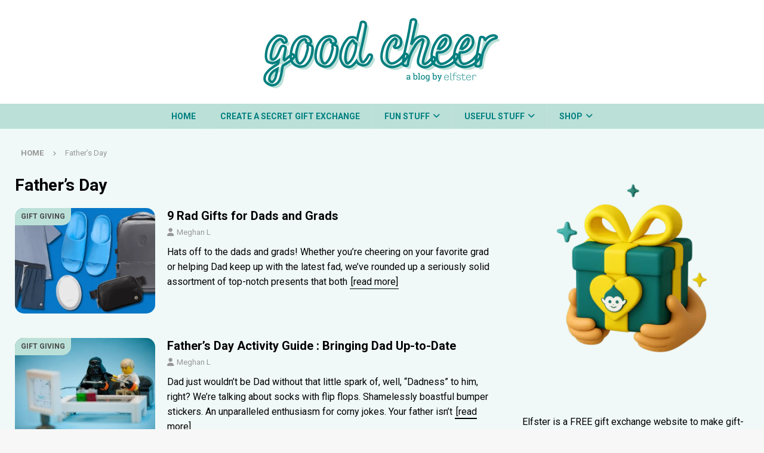

--- FILE ---
content_type: text/html; charset=UTF-8
request_url: https://blog.elfster.com/tags/fathers-day/
body_size: 23812
content:
<!DOCTYPE html>
<html class="no-js mh-one-sb" lang="en-US">
<head>
<meta charset="UTF-8">
<meta name="viewport" content="width=device-width, initial-scale=1.0">
<link rel="profile" href="http://gmpg.org/xfn/11" />
<meta name='robots' content='index, follow, max-image-preview:large, max-snippet:-1, max-video-preview:-1' />

<!-- Google Tag Manager for WordPress by gtm4wp.com -->
<script data-cfasync="false" data-pagespeed-no-defer>
	var gtm4wp_datalayer_name = "dataLayer";
	var dataLayer = dataLayer || [];
</script>
<!-- End Google Tag Manager for WordPress by gtm4wp.com -->
	<!-- This site is optimized with the Yoast SEO plugin v26.7 - https://yoast.com/wordpress/plugins/seo/ -->
	<title>Father&#039;s Day Archives - Good Cheer | Elfster Blog</title>
	<meta property="og:locale" content="en_US" />
	<meta property="og:type" content="article" />
	<meta property="og:title" content="Father&#039;s Day Archives - Good Cheer | Elfster Blog" />
	<meta property="og:url" content="https://www.elfster.com/blog/tags/fathers-day/" />
	<meta property="og:site_name" content="Good Cheer | Elfster Blog" />
	<meta name="twitter:card" content="summary_large_image" />
	<meta name="twitter:site" content="@elfster" />
	<script type="application/ld+json" class="yoast-schema-graph">{"@context":"https://schema.org","@graph":[{"@type":"CollectionPage","@id":"https://www.elfster.com/blog/tags/fathers-day/","url":"https://www.elfster.com/blog/tags/fathers-day/","name":"Father's Day Archives - Good Cheer | Elfster Blog","isPartOf":{"@id":"https://www.elfster.com/blog/#website"},"primaryImageOfPage":{"@id":"https://www.elfster.com/blog/tags/fathers-day/#primaryimage"},"image":{"@id":"https://www.elfster.com/blog/tags/fathers-day/#primaryimage"},"thumbnailUrl":"https://blog.elfster.com/blog/wp-content/uploads/2024/05/Blog-Hero-images-2025-05-20T111052.272-1.png","breadcrumb":{"@id":"https://www.elfster.com/blog/tags/fathers-day/#breadcrumb"},"inLanguage":"en-US"},{"@type":"ImageObject","inLanguage":"en-US","@id":"https://www.elfster.com/blog/tags/fathers-day/#primaryimage","url":"https://blog.elfster.com/blog/wp-content/uploads/2024/05/Blog-Hero-images-2025-05-20T111052.272-1.png","contentUrl":"https://blog.elfster.com/blog/wp-content/uploads/2024/05/Blog-Hero-images-2025-05-20T111052.272-1.png","width":1920,"height":1080},{"@type":"BreadcrumbList","@id":"https://www.elfster.com/blog/tags/fathers-day/#breadcrumb","itemListElement":[{"@type":"ListItem","position":1,"name":"Home","item":"https://www.elfster.com/blog/"},{"@type":"ListItem","position":2,"name":"Father's Day"}]},{"@type":"WebSite","@id":"https://www.elfster.com/blog/#website","url":"https://www.elfster.com/blog/","name":"Good Cheer | Elfster Blog","description":"Christmas Gift &amp; Holiday Party Game Ideas","publisher":{"@id":"https://www.elfster.com/blog/#organization"},"potentialAction":[{"@type":"SearchAction","target":{"@type":"EntryPoint","urlTemplate":"https://www.elfster.com/blog/?s={search_term_string}"},"query-input":{"@type":"PropertyValueSpecification","valueRequired":true,"valueName":"search_term_string"}}],"inLanguage":"en-US"},{"@type":"Organization","@id":"https://www.elfster.com/blog/#organization","name":"Elfster","url":"https://www.elfster.com/blog/","logo":{"@type":"ImageObject","inLanguage":"en-US","@id":"https://www.elfster.com/blog/#/schema/logo/image/","url":"/blog/wp-content/uploads/2021/09/elfster-text-logo.svg","contentUrl":"/blog/wp-content/uploads/2021/09/elfster-text-logo.svg","width":150,"height":37,"caption":"Elfster"},"image":{"@id":"https://www.elfster.com/blog/#/schema/logo/image/"},"sameAs":["https://www.facebook.com/elfster","https://x.com/elfster","https://www.instagram.com/elfster","https://pinterest.com/elfster","https://youtube.com/elfster"]}]}</script>
	<!-- / Yoast SEO plugin. -->


<script>(()=>{"use strict";const e=[400,500,600,700,800,900],t=e=>`wprm-min-${e}`,n=e=>`wprm-max-${e}`,s=new Set,o="ResizeObserver"in window,r=o?new ResizeObserver((e=>{for(const t of e)c(t.target)})):null,i=.5/(window.devicePixelRatio||1);function c(s){const o=s.getBoundingClientRect().width||0;for(let r=0;r<e.length;r++){const c=e[r],a=o<=c+i;o>c+i?s.classList.add(t(c)):s.classList.remove(t(c)),a?s.classList.add(n(c)):s.classList.remove(n(c))}}function a(e){s.has(e)||(s.add(e),r&&r.observe(e),c(e))}!function(e=document){e.querySelectorAll(".wprm-recipe").forEach(a)}();if(new MutationObserver((e=>{for(const t of e)for(const e of t.addedNodes)e instanceof Element&&(e.matches?.(".wprm-recipe")&&a(e),e.querySelectorAll?.(".wprm-recipe").forEach(a))})).observe(document.documentElement,{childList:!0,subtree:!0}),!o){let e=0;addEventListener("resize",(()=>{e&&cancelAnimationFrame(e),e=requestAnimationFrame((()=>s.forEach(c)))}),{passive:!0})}})();</script><style id='wp-img-auto-sizes-contain-inline-css' type='text/css'>
img:is([sizes=auto i],[sizes^="auto," i]){contain-intrinsic-size:3000px 1500px}
/*# sourceURL=wp-img-auto-sizes-contain-inline-css */
</style>
<link rel='stylesheet' id='wprm-public-css' href='https://blog.elfster.com/blog/wp-content/plugins/wp-recipe-maker/dist/public-modern.css' type='text/css' media='all' />
<link rel='stylesheet' id='sbi_styles-css' href='https://blog.elfster.com/blog/wp-content/plugins/instagram-feed/css/sbi-styles.min.css' type='text/css' media='all' />
<style id='wp-block-library-inline-css' type='text/css'>
:root{--wp-block-synced-color:#7a00df;--wp-block-synced-color--rgb:122,0,223;--wp-bound-block-color:var(--wp-block-synced-color);--wp-editor-canvas-background:#ddd;--wp-admin-theme-color:#007cba;--wp-admin-theme-color--rgb:0,124,186;--wp-admin-theme-color-darker-10:#006ba1;--wp-admin-theme-color-darker-10--rgb:0,107,160.5;--wp-admin-theme-color-darker-20:#005a87;--wp-admin-theme-color-darker-20--rgb:0,90,135;--wp-admin-border-width-focus:2px}@media (min-resolution:192dpi){:root{--wp-admin-border-width-focus:1.5px}}.wp-element-button{cursor:pointer}:root .has-very-light-gray-background-color{background-color:#eee}:root .has-very-dark-gray-background-color{background-color:#313131}:root .has-very-light-gray-color{color:#eee}:root .has-very-dark-gray-color{color:#313131}:root .has-vivid-green-cyan-to-vivid-cyan-blue-gradient-background{background:linear-gradient(135deg,#00d084,#0693e3)}:root .has-purple-crush-gradient-background{background:linear-gradient(135deg,#34e2e4,#4721fb 50%,#ab1dfe)}:root .has-hazy-dawn-gradient-background{background:linear-gradient(135deg,#faaca8,#dad0ec)}:root .has-subdued-olive-gradient-background{background:linear-gradient(135deg,#fafae1,#67a671)}:root .has-atomic-cream-gradient-background{background:linear-gradient(135deg,#fdd79a,#004a59)}:root .has-nightshade-gradient-background{background:linear-gradient(135deg,#330968,#31cdcf)}:root .has-midnight-gradient-background{background:linear-gradient(135deg,#020381,#2874fc)}:root{--wp--preset--font-size--normal:16px;--wp--preset--font-size--huge:42px}.has-regular-font-size{font-size:1em}.has-larger-font-size{font-size:2.625em}.has-normal-font-size{font-size:var(--wp--preset--font-size--normal)}.has-huge-font-size{font-size:var(--wp--preset--font-size--huge)}.has-text-align-center{text-align:center}.has-text-align-left{text-align:left}.has-text-align-right{text-align:right}.has-fit-text{white-space:nowrap!important}#end-resizable-editor-section{display:none}.aligncenter{clear:both}.items-justified-left{justify-content:flex-start}.items-justified-center{justify-content:center}.items-justified-right{justify-content:flex-end}.items-justified-space-between{justify-content:space-between}.screen-reader-text{border:0;clip-path:inset(50%);height:1px;margin:-1px;overflow:hidden;padding:0;position:absolute;width:1px;word-wrap:normal!important}.screen-reader-text:focus{background-color:#ddd;clip-path:none;color:#444;display:block;font-size:1em;height:auto;left:5px;line-height:normal;padding:15px 23px 14px;text-decoration:none;top:5px;width:auto;z-index:100000}html :where(.has-border-color){border-style:solid}html :where([style*=border-top-color]){border-top-style:solid}html :where([style*=border-right-color]){border-right-style:solid}html :where([style*=border-bottom-color]){border-bottom-style:solid}html :where([style*=border-left-color]){border-left-style:solid}html :where([style*=border-width]){border-style:solid}html :where([style*=border-top-width]){border-top-style:solid}html :where([style*=border-right-width]){border-right-style:solid}html :where([style*=border-bottom-width]){border-bottom-style:solid}html :where([style*=border-left-width]){border-left-style:solid}html :where(img[class*=wp-image-]){height:auto;max-width:100%}:where(figure){margin:0 0 1em}html :where(.is-position-sticky){--wp-admin--admin-bar--position-offset:var(--wp-admin--admin-bar--height,0px)}@media screen and (max-width:600px){html :where(.is-position-sticky){--wp-admin--admin-bar--position-offset:0px}}

/*# sourceURL=wp-block-library-inline-css */
</style><style id='wp-block-heading-inline-css' type='text/css'>
h1:where(.wp-block-heading).has-background,h2:where(.wp-block-heading).has-background,h3:where(.wp-block-heading).has-background,h4:where(.wp-block-heading).has-background,h5:where(.wp-block-heading).has-background,h6:where(.wp-block-heading).has-background{padding:1.25em 2.375em}h1.has-text-align-left[style*=writing-mode]:where([style*=vertical-lr]),h1.has-text-align-right[style*=writing-mode]:where([style*=vertical-rl]),h2.has-text-align-left[style*=writing-mode]:where([style*=vertical-lr]),h2.has-text-align-right[style*=writing-mode]:where([style*=vertical-rl]),h3.has-text-align-left[style*=writing-mode]:where([style*=vertical-lr]),h3.has-text-align-right[style*=writing-mode]:where([style*=vertical-rl]),h4.has-text-align-left[style*=writing-mode]:where([style*=vertical-lr]),h4.has-text-align-right[style*=writing-mode]:where([style*=vertical-rl]),h5.has-text-align-left[style*=writing-mode]:where([style*=vertical-lr]),h5.has-text-align-right[style*=writing-mode]:where([style*=vertical-rl]),h6.has-text-align-left[style*=writing-mode]:where([style*=vertical-lr]),h6.has-text-align-right[style*=writing-mode]:where([style*=vertical-rl]){rotate:180deg}
/*# sourceURL=https://blog.elfster.com/blog/wp-includes/blocks/heading/style.min.css */
</style>
<style id='wp-block-image-inline-css' type='text/css'>
.wp-block-image>a,.wp-block-image>figure>a{display:inline-block}.wp-block-image img{box-sizing:border-box;height:auto;max-width:100%;vertical-align:bottom}@media not (prefers-reduced-motion){.wp-block-image img.hide{visibility:hidden}.wp-block-image img.show{animation:show-content-image .4s}}.wp-block-image[style*=border-radius] img,.wp-block-image[style*=border-radius]>a{border-radius:inherit}.wp-block-image.has-custom-border img{box-sizing:border-box}.wp-block-image.aligncenter{text-align:center}.wp-block-image.alignfull>a,.wp-block-image.alignwide>a{width:100%}.wp-block-image.alignfull img,.wp-block-image.alignwide img{height:auto;width:100%}.wp-block-image .aligncenter,.wp-block-image .alignleft,.wp-block-image .alignright,.wp-block-image.aligncenter,.wp-block-image.alignleft,.wp-block-image.alignright{display:table}.wp-block-image .aligncenter>figcaption,.wp-block-image .alignleft>figcaption,.wp-block-image .alignright>figcaption,.wp-block-image.aligncenter>figcaption,.wp-block-image.alignleft>figcaption,.wp-block-image.alignright>figcaption{caption-side:bottom;display:table-caption}.wp-block-image .alignleft{float:left;margin:.5em 1em .5em 0}.wp-block-image .alignright{float:right;margin:.5em 0 .5em 1em}.wp-block-image .aligncenter{margin-left:auto;margin-right:auto}.wp-block-image :where(figcaption){margin-bottom:1em;margin-top:.5em}.wp-block-image.is-style-circle-mask img{border-radius:9999px}@supports ((-webkit-mask-image:none) or (mask-image:none)) or (-webkit-mask-image:none){.wp-block-image.is-style-circle-mask img{border-radius:0;-webkit-mask-image:url('data:image/svg+xml;utf8,<svg viewBox="0 0 100 100" xmlns="http://www.w3.org/2000/svg"><circle cx="50" cy="50" r="50"/></svg>');mask-image:url('data:image/svg+xml;utf8,<svg viewBox="0 0 100 100" xmlns="http://www.w3.org/2000/svg"><circle cx="50" cy="50" r="50"/></svg>');mask-mode:alpha;-webkit-mask-position:center;mask-position:center;-webkit-mask-repeat:no-repeat;mask-repeat:no-repeat;-webkit-mask-size:contain;mask-size:contain}}:root :where(.wp-block-image.is-style-rounded img,.wp-block-image .is-style-rounded img){border-radius:9999px}.wp-block-image figure{margin:0}.wp-lightbox-container{display:flex;flex-direction:column;position:relative}.wp-lightbox-container img{cursor:zoom-in}.wp-lightbox-container img:hover+button{opacity:1}.wp-lightbox-container button{align-items:center;backdrop-filter:blur(16px) saturate(180%);background-color:#5a5a5a40;border:none;border-radius:4px;cursor:zoom-in;display:flex;height:20px;justify-content:center;opacity:0;padding:0;position:absolute;right:16px;text-align:center;top:16px;width:20px;z-index:100}@media not (prefers-reduced-motion){.wp-lightbox-container button{transition:opacity .2s ease}}.wp-lightbox-container button:focus-visible{outline:3px auto #5a5a5a40;outline:3px auto -webkit-focus-ring-color;outline-offset:3px}.wp-lightbox-container button:hover{cursor:pointer;opacity:1}.wp-lightbox-container button:focus{opacity:1}.wp-lightbox-container button:focus,.wp-lightbox-container button:hover,.wp-lightbox-container button:not(:hover):not(:active):not(.has-background){background-color:#5a5a5a40;border:none}.wp-lightbox-overlay{box-sizing:border-box;cursor:zoom-out;height:100vh;left:0;overflow:hidden;position:fixed;top:0;visibility:hidden;width:100%;z-index:100000}.wp-lightbox-overlay .close-button{align-items:center;cursor:pointer;display:flex;justify-content:center;min-height:40px;min-width:40px;padding:0;position:absolute;right:calc(env(safe-area-inset-right) + 16px);top:calc(env(safe-area-inset-top) + 16px);z-index:5000000}.wp-lightbox-overlay .close-button:focus,.wp-lightbox-overlay .close-button:hover,.wp-lightbox-overlay .close-button:not(:hover):not(:active):not(.has-background){background:none;border:none}.wp-lightbox-overlay .lightbox-image-container{height:var(--wp--lightbox-container-height);left:50%;overflow:hidden;position:absolute;top:50%;transform:translate(-50%,-50%);transform-origin:top left;width:var(--wp--lightbox-container-width);z-index:9999999999}.wp-lightbox-overlay .wp-block-image{align-items:center;box-sizing:border-box;display:flex;height:100%;justify-content:center;margin:0;position:relative;transform-origin:0 0;width:100%;z-index:3000000}.wp-lightbox-overlay .wp-block-image img{height:var(--wp--lightbox-image-height);min-height:var(--wp--lightbox-image-height);min-width:var(--wp--lightbox-image-width);width:var(--wp--lightbox-image-width)}.wp-lightbox-overlay .wp-block-image figcaption{display:none}.wp-lightbox-overlay button{background:none;border:none}.wp-lightbox-overlay .scrim{background-color:#fff;height:100%;opacity:.9;position:absolute;width:100%;z-index:2000000}.wp-lightbox-overlay.active{visibility:visible}@media not (prefers-reduced-motion){.wp-lightbox-overlay.active{animation:turn-on-visibility .25s both}.wp-lightbox-overlay.active img{animation:turn-on-visibility .35s both}.wp-lightbox-overlay.show-closing-animation:not(.active){animation:turn-off-visibility .35s both}.wp-lightbox-overlay.show-closing-animation:not(.active) img{animation:turn-off-visibility .25s both}.wp-lightbox-overlay.zoom.active{animation:none;opacity:1;visibility:visible}.wp-lightbox-overlay.zoom.active .lightbox-image-container{animation:lightbox-zoom-in .4s}.wp-lightbox-overlay.zoom.active .lightbox-image-container img{animation:none}.wp-lightbox-overlay.zoom.active .scrim{animation:turn-on-visibility .4s forwards}.wp-lightbox-overlay.zoom.show-closing-animation:not(.active){animation:none}.wp-lightbox-overlay.zoom.show-closing-animation:not(.active) .lightbox-image-container{animation:lightbox-zoom-out .4s}.wp-lightbox-overlay.zoom.show-closing-animation:not(.active) .lightbox-image-container img{animation:none}.wp-lightbox-overlay.zoom.show-closing-animation:not(.active) .scrim{animation:turn-off-visibility .4s forwards}}@keyframes show-content-image{0%{visibility:hidden}99%{visibility:hidden}to{visibility:visible}}@keyframes turn-on-visibility{0%{opacity:0}to{opacity:1}}@keyframes turn-off-visibility{0%{opacity:1;visibility:visible}99%{opacity:0;visibility:visible}to{opacity:0;visibility:hidden}}@keyframes lightbox-zoom-in{0%{transform:translate(calc((-100vw + var(--wp--lightbox-scrollbar-width))/2 + var(--wp--lightbox-initial-left-position)),calc(-50vh + var(--wp--lightbox-initial-top-position))) scale(var(--wp--lightbox-scale))}to{transform:translate(-50%,-50%) scale(1)}}@keyframes lightbox-zoom-out{0%{transform:translate(-50%,-50%) scale(1);visibility:visible}99%{visibility:visible}to{transform:translate(calc((-100vw + var(--wp--lightbox-scrollbar-width))/2 + var(--wp--lightbox-initial-left-position)),calc(-50vh + var(--wp--lightbox-initial-top-position))) scale(var(--wp--lightbox-scale));visibility:hidden}}
/*# sourceURL=https://blog.elfster.com/blog/wp-includes/blocks/image/style.min.css */
</style>
<style id='wp-block-paragraph-inline-css' type='text/css'>
.is-small-text{font-size:.875em}.is-regular-text{font-size:1em}.is-large-text{font-size:2.25em}.is-larger-text{font-size:3em}.has-drop-cap:not(:focus):first-letter{float:left;font-size:8.4em;font-style:normal;font-weight:100;line-height:.68;margin:.05em .1em 0 0;text-transform:uppercase}body.rtl .has-drop-cap:not(:focus):first-letter{float:none;margin-left:.1em}p.has-drop-cap.has-background{overflow:hidden}:root :where(p.has-background){padding:1.25em 2.375em}:where(p.has-text-color:not(.has-link-color)) a{color:inherit}p.has-text-align-left[style*="writing-mode:vertical-lr"],p.has-text-align-right[style*="writing-mode:vertical-rl"]{rotate:180deg}
/*# sourceURL=https://blog.elfster.com/blog/wp-includes/blocks/paragraph/style.min.css */
</style>
<style id='global-styles-inline-css' type='text/css'>
:root{--wp--preset--aspect-ratio--square: 1;--wp--preset--aspect-ratio--4-3: 4/3;--wp--preset--aspect-ratio--3-4: 3/4;--wp--preset--aspect-ratio--3-2: 3/2;--wp--preset--aspect-ratio--2-3: 2/3;--wp--preset--aspect-ratio--16-9: 16/9;--wp--preset--aspect-ratio--9-16: 9/16;--wp--preset--color--black: #000000;--wp--preset--color--cyan-bluish-gray: #abb8c3;--wp--preset--color--white: #ffffff;--wp--preset--color--pale-pink: #f78da7;--wp--preset--color--vivid-red: #cf2e2e;--wp--preset--color--luminous-vivid-orange: #ff6900;--wp--preset--color--luminous-vivid-amber: #fcb900;--wp--preset--color--light-green-cyan: #7bdcb5;--wp--preset--color--vivid-green-cyan: #00d084;--wp--preset--color--pale-cyan-blue: #8ed1fc;--wp--preset--color--vivid-cyan-blue: #0693e3;--wp--preset--color--vivid-purple: #9b51e0;--wp--preset--gradient--vivid-cyan-blue-to-vivid-purple: linear-gradient(135deg,rgb(6,147,227) 0%,rgb(155,81,224) 100%);--wp--preset--gradient--light-green-cyan-to-vivid-green-cyan: linear-gradient(135deg,rgb(122,220,180) 0%,rgb(0,208,130) 100%);--wp--preset--gradient--luminous-vivid-amber-to-luminous-vivid-orange: linear-gradient(135deg,rgb(252,185,0) 0%,rgb(255,105,0) 100%);--wp--preset--gradient--luminous-vivid-orange-to-vivid-red: linear-gradient(135deg,rgb(255,105,0) 0%,rgb(207,46,46) 100%);--wp--preset--gradient--very-light-gray-to-cyan-bluish-gray: linear-gradient(135deg,rgb(238,238,238) 0%,rgb(169,184,195) 100%);--wp--preset--gradient--cool-to-warm-spectrum: linear-gradient(135deg,rgb(74,234,220) 0%,rgb(151,120,209) 20%,rgb(207,42,186) 40%,rgb(238,44,130) 60%,rgb(251,105,98) 80%,rgb(254,248,76) 100%);--wp--preset--gradient--blush-light-purple: linear-gradient(135deg,rgb(255,206,236) 0%,rgb(152,150,240) 100%);--wp--preset--gradient--blush-bordeaux: linear-gradient(135deg,rgb(254,205,165) 0%,rgb(254,45,45) 50%,rgb(107,0,62) 100%);--wp--preset--gradient--luminous-dusk: linear-gradient(135deg,rgb(255,203,112) 0%,rgb(199,81,192) 50%,rgb(65,88,208) 100%);--wp--preset--gradient--pale-ocean: linear-gradient(135deg,rgb(255,245,203) 0%,rgb(182,227,212) 50%,rgb(51,167,181) 100%);--wp--preset--gradient--electric-grass: linear-gradient(135deg,rgb(202,248,128) 0%,rgb(113,206,126) 100%);--wp--preset--gradient--midnight: linear-gradient(135deg,rgb(2,3,129) 0%,rgb(40,116,252) 100%);--wp--preset--font-size--small: 13px;--wp--preset--font-size--medium: 20px;--wp--preset--font-size--large: 36px;--wp--preset--font-size--x-large: 42px;--wp--preset--spacing--20: 0.44rem;--wp--preset--spacing--30: 0.67rem;--wp--preset--spacing--40: 1rem;--wp--preset--spacing--50: 1.5rem;--wp--preset--spacing--60: 2.25rem;--wp--preset--spacing--70: 3.38rem;--wp--preset--spacing--80: 5.06rem;--wp--preset--shadow--natural: 6px 6px 9px rgba(0, 0, 0, 0.2);--wp--preset--shadow--deep: 12px 12px 50px rgba(0, 0, 0, 0.4);--wp--preset--shadow--sharp: 6px 6px 0px rgba(0, 0, 0, 0.2);--wp--preset--shadow--outlined: 6px 6px 0px -3px rgb(255, 255, 255), 6px 6px rgb(0, 0, 0);--wp--preset--shadow--crisp: 6px 6px 0px rgb(0, 0, 0);}:where(.is-layout-flex){gap: 0.5em;}:where(.is-layout-grid){gap: 0.5em;}body .is-layout-flex{display: flex;}.is-layout-flex{flex-wrap: wrap;align-items: center;}.is-layout-flex > :is(*, div){margin: 0;}body .is-layout-grid{display: grid;}.is-layout-grid > :is(*, div){margin: 0;}:where(.wp-block-columns.is-layout-flex){gap: 2em;}:where(.wp-block-columns.is-layout-grid){gap: 2em;}:where(.wp-block-post-template.is-layout-flex){gap: 1.25em;}:where(.wp-block-post-template.is-layout-grid){gap: 1.25em;}.has-black-color{color: var(--wp--preset--color--black) !important;}.has-cyan-bluish-gray-color{color: var(--wp--preset--color--cyan-bluish-gray) !important;}.has-white-color{color: var(--wp--preset--color--white) !important;}.has-pale-pink-color{color: var(--wp--preset--color--pale-pink) !important;}.has-vivid-red-color{color: var(--wp--preset--color--vivid-red) !important;}.has-luminous-vivid-orange-color{color: var(--wp--preset--color--luminous-vivid-orange) !important;}.has-luminous-vivid-amber-color{color: var(--wp--preset--color--luminous-vivid-amber) !important;}.has-light-green-cyan-color{color: var(--wp--preset--color--light-green-cyan) !important;}.has-vivid-green-cyan-color{color: var(--wp--preset--color--vivid-green-cyan) !important;}.has-pale-cyan-blue-color{color: var(--wp--preset--color--pale-cyan-blue) !important;}.has-vivid-cyan-blue-color{color: var(--wp--preset--color--vivid-cyan-blue) !important;}.has-vivid-purple-color{color: var(--wp--preset--color--vivid-purple) !important;}.has-black-background-color{background-color: var(--wp--preset--color--black) !important;}.has-cyan-bluish-gray-background-color{background-color: var(--wp--preset--color--cyan-bluish-gray) !important;}.has-white-background-color{background-color: var(--wp--preset--color--white) !important;}.has-pale-pink-background-color{background-color: var(--wp--preset--color--pale-pink) !important;}.has-vivid-red-background-color{background-color: var(--wp--preset--color--vivid-red) !important;}.has-luminous-vivid-orange-background-color{background-color: var(--wp--preset--color--luminous-vivid-orange) !important;}.has-luminous-vivid-amber-background-color{background-color: var(--wp--preset--color--luminous-vivid-amber) !important;}.has-light-green-cyan-background-color{background-color: var(--wp--preset--color--light-green-cyan) !important;}.has-vivid-green-cyan-background-color{background-color: var(--wp--preset--color--vivid-green-cyan) !important;}.has-pale-cyan-blue-background-color{background-color: var(--wp--preset--color--pale-cyan-blue) !important;}.has-vivid-cyan-blue-background-color{background-color: var(--wp--preset--color--vivid-cyan-blue) !important;}.has-vivid-purple-background-color{background-color: var(--wp--preset--color--vivid-purple) !important;}.has-black-border-color{border-color: var(--wp--preset--color--black) !important;}.has-cyan-bluish-gray-border-color{border-color: var(--wp--preset--color--cyan-bluish-gray) !important;}.has-white-border-color{border-color: var(--wp--preset--color--white) !important;}.has-pale-pink-border-color{border-color: var(--wp--preset--color--pale-pink) !important;}.has-vivid-red-border-color{border-color: var(--wp--preset--color--vivid-red) !important;}.has-luminous-vivid-orange-border-color{border-color: var(--wp--preset--color--luminous-vivid-orange) !important;}.has-luminous-vivid-amber-border-color{border-color: var(--wp--preset--color--luminous-vivid-amber) !important;}.has-light-green-cyan-border-color{border-color: var(--wp--preset--color--light-green-cyan) !important;}.has-vivid-green-cyan-border-color{border-color: var(--wp--preset--color--vivid-green-cyan) !important;}.has-pale-cyan-blue-border-color{border-color: var(--wp--preset--color--pale-cyan-blue) !important;}.has-vivid-cyan-blue-border-color{border-color: var(--wp--preset--color--vivid-cyan-blue) !important;}.has-vivid-purple-border-color{border-color: var(--wp--preset--color--vivid-purple) !important;}.has-vivid-cyan-blue-to-vivid-purple-gradient-background{background: var(--wp--preset--gradient--vivid-cyan-blue-to-vivid-purple) !important;}.has-light-green-cyan-to-vivid-green-cyan-gradient-background{background: var(--wp--preset--gradient--light-green-cyan-to-vivid-green-cyan) !important;}.has-luminous-vivid-amber-to-luminous-vivid-orange-gradient-background{background: var(--wp--preset--gradient--luminous-vivid-amber-to-luminous-vivid-orange) !important;}.has-luminous-vivid-orange-to-vivid-red-gradient-background{background: var(--wp--preset--gradient--luminous-vivid-orange-to-vivid-red) !important;}.has-very-light-gray-to-cyan-bluish-gray-gradient-background{background: var(--wp--preset--gradient--very-light-gray-to-cyan-bluish-gray) !important;}.has-cool-to-warm-spectrum-gradient-background{background: var(--wp--preset--gradient--cool-to-warm-spectrum) !important;}.has-blush-light-purple-gradient-background{background: var(--wp--preset--gradient--blush-light-purple) !important;}.has-blush-bordeaux-gradient-background{background: var(--wp--preset--gradient--blush-bordeaux) !important;}.has-luminous-dusk-gradient-background{background: var(--wp--preset--gradient--luminous-dusk) !important;}.has-pale-ocean-gradient-background{background: var(--wp--preset--gradient--pale-ocean) !important;}.has-electric-grass-gradient-background{background: var(--wp--preset--gradient--electric-grass) !important;}.has-midnight-gradient-background{background: var(--wp--preset--gradient--midnight) !important;}.has-small-font-size{font-size: var(--wp--preset--font-size--small) !important;}.has-medium-font-size{font-size: var(--wp--preset--font-size--medium) !important;}.has-large-font-size{font-size: var(--wp--preset--font-size--large) !important;}.has-x-large-font-size{font-size: var(--wp--preset--font-size--x-large) !important;}
/*# sourceURL=global-styles-inline-css */
</style>

<style id='classic-theme-styles-inline-css' type='text/css'>
/*! This file is auto-generated */
.wp-block-button__link{color:#fff;background-color:#32373c;border-radius:9999px;box-shadow:none;text-decoration:none;padding:calc(.667em + 2px) calc(1.333em + 2px);font-size:1.125em}.wp-block-file__button{background:#32373c;color:#fff;text-decoration:none}
/*# sourceURL=/wp-includes/css/classic-themes.min.css */
</style>
<link rel='stylesheet' id='mh-magazine-css' href='https://blog.elfster.com/blog/wp-content/themes/mh-magazine/style.css' type='text/css' media='all' />
<link rel='stylesheet' id='mh-magazine-child-css' href='https://blog.elfster.com/blog/wp-content/themes/mh-magazine-child/style.css' type='text/css' media='all' />
<link rel='stylesheet' id='mh-google-fonts-css' href='https://fonts.googleapis.com/css?family=Roboto:300,400,400italic,600,700' type='text/css' media='all' />
<link rel='stylesheet' id='mh-font-awesome-css' href='https://blog.elfster.com/blog/wp-content/themes/mh-magazine/includes/core/assets/css/font-awesome.min.css' type='text/css' media='all' />
<script type="text/javascript" id="wpo_min-header-0-js-extra">
/* <![CDATA[ */
var mh = {"text":{"toggle_menu":"Toggle Menu"}};
//# sourceURL=wpo_min-header-0-js-extra
/* ]]> */
</script>
<script type="text/javascript" src="https://blog.elfster.com/blog/wp-content/cache/wpo-minify/1767838910/assets/wpo-minify-header-b89516fd.min.js" id="wpo_min-header-0-js"></script>
<link rel="https://api.w.org/" href="https://blog.elfster.com/blog/wp-json/" /><link rel="alternate" title="JSON" type="application/json" href="https://blog.elfster.com/blog/wp-json/wp/v2/tags/513" />
		<!-- GA Google Analytics @ https://m0n.co/ga -->
		<script async src="https://www.googletagmanager.com/gtag/js?id=UA-139251-1"></script>
		<script>
			window.dataLayer = window.dataLayer || [];
			function gtag(){dataLayer.push(arguments);}
			gtag('js', new Date());
			gtag('config', 'UA-139251-1');
		</script>

			<script type="text/javascript" async defer data-pin-color=""  data-pin-height="28"  data-pin-hover="true"
			src="https://blog.elfster.com/blog/wp-content/plugins/pinterest-pin-it-button-on-image-hover-and-post/js/pinit.js"></script>
		<style type="text/css"> .tippy-box[data-theme~="wprm"] { background-color: #333333; color: #FFFFFF; } .tippy-box[data-theme~="wprm"][data-placement^="top"] > .tippy-arrow::before { border-top-color: #333333; } .tippy-box[data-theme~="wprm"][data-placement^="bottom"] > .tippy-arrow::before { border-bottom-color: #333333; } .tippy-box[data-theme~="wprm"][data-placement^="left"] > .tippy-arrow::before { border-left-color: #333333; } .tippy-box[data-theme~="wprm"][data-placement^="right"] > .tippy-arrow::before { border-right-color: #333333; } .tippy-box[data-theme~="wprm"] a { color: #FFFFFF; } .wprm-comment-rating svg { width: 18px !important; height: 18px !important; } img.wprm-comment-rating { width: 90px !important; height: 18px !important; } body { --comment-rating-star-color: #343434; } body { --wprm-popup-font-size: 16px; } body { --wprm-popup-background: #ffffff; } body { --wprm-popup-title: #000000; } body { --wprm-popup-content: #444444; } body { --wprm-popup-button-background: #444444; } body { --wprm-popup-button-text: #ffffff; } body { --wprm-popup-accent: #747B2D; }</style><style type="text/css">.wprm-glossary-term {color: #5A822B;text-decoration: underline;cursor: help;}</style><style type="text/css">.wprm-recipe-template-snippet-basic-buttons {
    font-family: inherit; /* wprm_font_family type=font */
    font-size: 0.9em; /* wprm_font_size type=font_size */
    text-align: center; /* wprm_text_align type=align */
    margin-top: 0px; /* wprm_margin_top type=size */
    margin-bottom: 10px; /* wprm_margin_bottom type=size */
}
.wprm-recipe-template-snippet-basic-buttons a  {
    margin: 5px; /* wprm_margin_button type=size */
    margin: 5px; /* wprm_margin_button type=size */
}

.wprm-recipe-template-snippet-basic-buttons a:first-child {
    margin-left: 0;
}
.wprm-recipe-template-snippet-basic-buttons a:last-child {
    margin-right: 0;
}.wprm-recipe-template-elfster-custom {
    margin: 20px auto;
    background-color: #fafafa; /*wprm_background type=color*/
    font-family: -apple-system, BlinkMacSystemFont, "Segoe UI", Roboto, Oxygen-Sans, Ubuntu, Cantarell, "Helvetica Neue", sans-serif; /*wprm_main_font_family type=font*/
    font-size: 0.9em; /*wprm_main_font_size type=font_size*/
    line-height: 1.5em !important; /*wprm_main_line_height type=font_size*/
    color: #333333; /*wprm_main_text type=color*/
    max-width: 650px; /*wprm_max_width type=size*/
}
.wprm-recipe-template-elfster-custom a {
    color: #008080; /*wprm_link type=color*/
}
.wprm-recipe-template-elfster-custom p, .wprm-recipe-template-elfster-custom li {
    font-family: -apple-system, BlinkMacSystemFont, "Segoe UI", Roboto, Oxygen-Sans, Ubuntu, Cantarell, "Helvetica Neue", sans-serif; /*wprm_main_font_family type=font*/
    font-size: 1em !important;
    line-height: 1.5em !important; /*wprm_main_line_height type=font_size*/
}
.wprm-recipe-template-elfster-custom li {
    margin: 0 0 0 32px !important;
    padding: 0 !important;
}
.rtl .wprm-recipe-template-elfster-custom li {
    margin: 0 32px 0 0 !important;
}
.wprm-recipe-template-elfster-custom ol, .wprm-recipe-template-elfster-custom ul {
    margin: 0 !important;
    padding: 0 !important;
}
.wprm-recipe-template-elfster-custom br {
    display: none;
}
.wprm-recipe-template-elfster-custom .wprm-recipe-name,
.wprm-recipe-template-elfster-custom .wprm-recipe-header {
    font-family: -apple-system, BlinkMacSystemFont, "Segoe UI", Roboto, Oxygen-Sans, Ubuntu, Cantarell, "Helvetica Neue", sans-serif; /*wprm_header_font_family type=font*/
    color: #212121; /*wprm_header_text type=color*/
    line-height: 1.3em; /*wprm_header_line_height type=font_size*/
}
.wprm-recipe-template-elfster-custom h1,
.wprm-recipe-template-elfster-custom h2,
.wprm-recipe-template-elfster-custom h3,
.wprm-recipe-template-elfster-custom h4,
.wprm-recipe-template-elfster-custom h5,
.wprm-recipe-template-elfster-custom h6 {
    font-family: -apple-system, BlinkMacSystemFont, "Segoe UI", Roboto, Oxygen-Sans, Ubuntu, Cantarell, "Helvetica Neue", sans-serif; /*wprm_header_font_family type=font*/
    color: #212121; /*wprm_header_text type=color*/
    line-height: 1.3em; /*wprm_header_line_height type=font_size*/
    margin: 0 !important;
    padding: 0 !important;
}
.wprm-recipe-template-elfster-custom .wprm-recipe-header {
    margin-top: 1.2em !important;
}
.wprm-recipe-template-elfster-custom h1 {
    font-size: 2em; /*wprm_h1_size type=font_size*/
}
.wprm-recipe-template-elfster-custom h2 {
    font-size: 1.8em; /*wprm_h2_size type=font_size*/
}
.wprm-recipe-template-elfster-custom h3 {
    font-size: 1.2em; /*wprm_h3_size type=font_size*/
}
.wprm-recipe-template-elfster-custom h4 {
    font-size: 1em; /*wprm_h4_size type=font_size*/
}
.wprm-recipe-template-elfster-custom h5 {
    font-size: 1em; /*wprm_h5_size type=font_size*/
}
.wprm-recipe-template-elfster-custom h6 {
    font-size: 1em; /*wprm_h6_size type=font_size*/
}.wprm-recipe-template-elfster-custom {
	border-style: solid; /*wprm_border_style type=border*/
	border-width: 1px; /*wprm_border_width type=size*/
	border-color: #008080; /*wprm_border type=color*/
	border-radius: 0px; /*wprm_border_radius type=size*/
	padding: 10px;
}.wprm-recipe-template-compact-howto {
    margin: 20px auto;
    background-color: #fafafa; /* wprm_background type=color */
    font-family: -apple-system, BlinkMacSystemFont, "Segoe UI", Roboto, Oxygen-Sans, Ubuntu, Cantarell, "Helvetica Neue", sans-serif; /* wprm_main_font_family type=font */
    font-size: 0.9em; /* wprm_main_font_size type=font_size */
    line-height: 1.5em; /* wprm_main_line_height type=font_size */
    color: #333333; /* wprm_main_text type=color */
    max-width: 650px; /* wprm_max_width type=size */
}
.wprm-recipe-template-compact-howto a {
    color: #3498db; /* wprm_link type=color */
}
.wprm-recipe-template-compact-howto p, .wprm-recipe-template-compact-howto li {
    font-family: -apple-system, BlinkMacSystemFont, "Segoe UI", Roboto, Oxygen-Sans, Ubuntu, Cantarell, "Helvetica Neue", sans-serif; /* wprm_main_font_family type=font */
    font-size: 1em !important;
    line-height: 1.5em !important; /* wprm_main_line_height type=font_size */
}
.wprm-recipe-template-compact-howto li {
    margin: 0 0 0 32px !important;
    padding: 0 !important;
}
.rtl .wprm-recipe-template-compact-howto li {
    margin: 0 32px 0 0 !important;
}
.wprm-recipe-template-compact-howto ol, .wprm-recipe-template-compact-howto ul {
    margin: 0 !important;
    padding: 0 !important;
}
.wprm-recipe-template-compact-howto br {
    display: none;
}
.wprm-recipe-template-compact-howto .wprm-recipe-name,
.wprm-recipe-template-compact-howto .wprm-recipe-header {
    font-family: -apple-system, BlinkMacSystemFont, "Segoe UI", Roboto, Oxygen-Sans, Ubuntu, Cantarell, "Helvetica Neue", sans-serif; /* wprm_header_font_family type=font */
    color: #000000; /* wprm_header_text type=color */
    line-height: 1.3em; /* wprm_header_line_height type=font_size */
}
.wprm-recipe-template-compact-howto .wprm-recipe-header * {
    font-family: -apple-system, BlinkMacSystemFont, "Segoe UI", Roboto, Oxygen-Sans, Ubuntu, Cantarell, "Helvetica Neue", sans-serif; /* wprm_main_font_family type=font */
}
.wprm-recipe-template-compact-howto h1,
.wprm-recipe-template-compact-howto h2,
.wprm-recipe-template-compact-howto h3,
.wprm-recipe-template-compact-howto h4,
.wprm-recipe-template-compact-howto h5,
.wprm-recipe-template-compact-howto h6 {
    font-family: -apple-system, BlinkMacSystemFont, "Segoe UI", Roboto, Oxygen-Sans, Ubuntu, Cantarell, "Helvetica Neue", sans-serif; /* wprm_header_font_family type=font */
    color: #212121; /* wprm_header_text type=color */
    line-height: 1.3em; /* wprm_header_line_height type=font_size */
    margin: 0 !important;
    padding: 0 !important;
}
.wprm-recipe-template-compact-howto .wprm-recipe-header {
    margin-top: 1.2em !important;
}
.wprm-recipe-template-compact-howto h1 {
    font-size: 2em; /* wprm_h1_size type=font_size */
}
.wprm-recipe-template-compact-howto h2 {
    font-size: 1.8em; /* wprm_h2_size type=font_size */
}
.wprm-recipe-template-compact-howto h3 {
    font-size: 1.2em; /* wprm_h3_size type=font_size */
}
.wprm-recipe-template-compact-howto h4 {
    font-size: 1em; /* wprm_h4_size type=font_size */
}
.wprm-recipe-template-compact-howto h5 {
    font-size: 1em; /* wprm_h5_size type=font_size */
}
.wprm-recipe-template-compact-howto h6 {
    font-size: 1em; /* wprm_h6_size type=font_size */
}.wprm-recipe-template-compact-howto {
	border-style: solid; /* wprm_border_style type=border */
	border-width: 1px; /* wprm_border_width type=size */
	border-color: #777777; /* wprm_border type=color */
	border-radius: 0px; /* wprm_border_radius type=size */
	padding: 10px;
}.wprm-recipe-template-chic {
    margin: 20px auto;
    background-color: #fafafa; /* wprm_background type=color */
    font-family: -apple-system, BlinkMacSystemFont, "Segoe UI", Roboto, Oxygen-Sans, Ubuntu, Cantarell, "Helvetica Neue", sans-serif; /* wprm_main_font_family type=font */
    font-size: 0.9em; /* wprm_main_font_size type=font_size */
    line-height: 1.5em; /* wprm_main_line_height type=font_size */
    color: #333333; /* wprm_main_text type=color */
    max-width: 650px; /* wprm_max_width type=size */
}
.wprm-recipe-template-chic a {
    color: #3498db; /* wprm_link type=color */
}
.wprm-recipe-template-chic p, .wprm-recipe-template-chic li {
    font-family: -apple-system, BlinkMacSystemFont, "Segoe UI", Roboto, Oxygen-Sans, Ubuntu, Cantarell, "Helvetica Neue", sans-serif; /* wprm_main_font_family type=font */
    font-size: 1em !important;
    line-height: 1.5em !important; /* wprm_main_line_height type=font_size */
}
.wprm-recipe-template-chic li {
    margin: 0 0 0 32px !important;
    padding: 0 !important;
}
.rtl .wprm-recipe-template-chic li {
    margin: 0 32px 0 0 !important;
}
.wprm-recipe-template-chic ol, .wprm-recipe-template-chic ul {
    margin: 0 !important;
    padding: 0 !important;
}
.wprm-recipe-template-chic br {
    display: none;
}
.wprm-recipe-template-chic .wprm-recipe-name,
.wprm-recipe-template-chic .wprm-recipe-header {
    font-family: -apple-system, BlinkMacSystemFont, "Segoe UI", Roboto, Oxygen-Sans, Ubuntu, Cantarell, "Helvetica Neue", sans-serif; /* wprm_header_font_family type=font */
    color: #000000; /* wprm_header_text type=color */
    line-height: 1.3em; /* wprm_header_line_height type=font_size */
}
.wprm-recipe-template-chic .wprm-recipe-header * {
    font-family: -apple-system, BlinkMacSystemFont, "Segoe UI", Roboto, Oxygen-Sans, Ubuntu, Cantarell, "Helvetica Neue", sans-serif; /* wprm_main_font_family type=font */
}
.wprm-recipe-template-chic h1,
.wprm-recipe-template-chic h2,
.wprm-recipe-template-chic h3,
.wprm-recipe-template-chic h4,
.wprm-recipe-template-chic h5,
.wprm-recipe-template-chic h6 {
    font-family: -apple-system, BlinkMacSystemFont, "Segoe UI", Roboto, Oxygen-Sans, Ubuntu, Cantarell, "Helvetica Neue", sans-serif; /* wprm_header_font_family type=font */
    color: #212121; /* wprm_header_text type=color */
    line-height: 1.3em; /* wprm_header_line_height type=font_size */
    margin: 0 !important;
    padding: 0 !important;
}
.wprm-recipe-template-chic .wprm-recipe-header {
    margin-top: 1.2em !important;
}
.wprm-recipe-template-chic h1 {
    font-size: 2em; /* wprm_h1_size type=font_size */
}
.wprm-recipe-template-chic h2 {
    font-size: 1.8em; /* wprm_h2_size type=font_size */
}
.wprm-recipe-template-chic h3 {
    font-size: 1.2em; /* wprm_h3_size type=font_size */
}
.wprm-recipe-template-chic h4 {
    font-size: 1em; /* wprm_h4_size type=font_size */
}
.wprm-recipe-template-chic h5 {
    font-size: 1em; /* wprm_h5_size type=font_size */
}
.wprm-recipe-template-chic h6 {
    font-size: 1em; /* wprm_h6_size type=font_size */
}.wprm-recipe-template-chic {
    font-size: 1em; /* wprm_main_font_size type=font_size */
	border-style: solid; /* wprm_border_style type=border */
	border-width: 1px; /* wprm_border_width type=size */
	border-color: #E0E0E0; /* wprm_border type=color */
    padding: 10px;
    background-color: #ffffff; /* wprm_background type=color */
    max-width: 950px; /* wprm_max_width type=size */
}
.wprm-recipe-template-chic a {
    color: #5A822B; /* wprm_link type=color */
}
.wprm-recipe-template-chic .wprm-recipe-name {
    line-height: 1.3em;
    font-weight: bold;
}
.wprm-recipe-template-chic .wprm-template-chic-buttons {
	clear: both;
    font-size: 0.9em;
    text-align: center;
}
.wprm-recipe-template-chic .wprm-template-chic-buttons .wprm-recipe-icon {
    margin-right: 5px;
}
.wprm-recipe-template-chic .wprm-recipe-header {
	margin-bottom: 0.5em !important;
}
.wprm-recipe-template-chic .wprm-nutrition-label-container {
	font-size: 0.9em;
}
.wprm-recipe-template-chic .wprm-call-to-action {
	border-radius: 3px;
}</style>	<style>img#wpstats{display:none}</style>
		
<!-- Google Tag Manager for WordPress by gtm4wp.com -->
<!-- GTM Container placement set to automatic -->
<script data-cfasync="false" data-pagespeed-no-defer>
	var dataLayer_content = {"pagePostType":"post","pagePostType2":"tag-post"};
	dataLayer.push( dataLayer_content );
</script>
<script data-cfasync="false" data-pagespeed-no-defer>
(function(w,d,s,l,i){w[l]=w[l]||[];w[l].push({'gtm.start':
new Date().getTime(),event:'gtm.js'});var f=d.getElementsByTagName(s)[0],
j=d.createElement(s),dl=l!='dataLayer'?'&l='+l:'';j.async=true;j.src=
'//www.googletagmanager.com/gtm.js?id='+i+dl;f.parentNode.insertBefore(j,f);
})(window,document,'script','dataLayer','GTM-TMVFCCV');
</script>
<!-- End Google Tag Manager for WordPress by gtm4wp.com --><!--[if lt IE 9]>
<script src="https://blog.elfster.com/blog/wp-content/themes/mh-magazine/js/css3-mediaqueries.js"></script>
<![endif]-->
<!--[if lt IE 9]>
<script src="https://blog.elfster.com/blog/wp-content/themes/mh-magazine/js/css3-mediaqueries.js"></script>
<![endif]-->
<style type="text/css">
.mh-header { background: #bbe0d8; }
.mh-wrapper, .mh-widget-layout8 .mh-widget-title-inner, #mh-mobile .mh-slider-layout4 .mh-slider-caption { background: #f0f9f7; }
.mh-breadcrumb, .entry-header .entry-meta, .mh-subheading-top, .mh-author-box, .mh-author-box-avatar, .mh-post-nav, .mh-comment-list .comment-body, .mh-comment-list .avatar, .mh-ping-list .mh-ping-item, .mh-ping-list .mh-ping-item:first-child, .mh-loop-description, .mh-loop-ad, .mh-sitemap-list > li, .mh-sitemap-list .children li, .mh-widget-layout7 .mh-widget-title, .mh-custom-posts-item, .mh-posts-large-item, .mh-posts-list-item, #mh-mobile .mh-posts-grid, #mh-mobile .mh-posts-grid-col, #mh-mobile .mh-posts-digest-wrap, #mh-mobile .mh-posts-digest-item, #mh-mobile .mh-posts-focus-item, .mh-category-column-item, .mh-user-item, .widget_archive li, .widget_categories li, .widget_pages li a, .widget_meta li, .widget_nav_menu .menu > li, .widget_rss li, .widget_recent_entries li, .recentcomments, .mh-box, table, td, th, pre { border-color: rgba(255, 255, 255, 0.3); }
#mh-mobile .mh-posts-stacked-overlay-small { border-color: #f0f9f7; }
.mh-navigation li:hover, .mh-navigation ul li:hover > ul, .mh-main-nav-wrap, .mh-main-nav, .mh-social-nav li a:hover, .entry-tags li, .mh-slider-caption, .mh-widget-layout8 .mh-widget-title .mh-footer-widget-title-inner, .mh-widget-col-1 .mh-slider-caption, .mh-widget-col-1 .mh-posts-lineup-caption, .mh-carousel-layout1, .mh-spotlight-widget, .mh-social-widget li a, .mh-author-bio-widget, .mh-footer-widget .mh-tab-comment-excerpt, .mh-nip-item:hover .mh-nip-overlay, .mh-widget .tagcloud a, .mh-footer-widget .tagcloud a, .mh-footer, .mh-copyright-wrap, input[type=submit]:hover, #infinite-handle span:hover { background: #008080; }
.mh-extra-nav-bg { background: rgba(0, 128, 128, 0.2); }
.mh-slider-caption, .mh-posts-stacked-title, .mh-posts-lineup-caption { background: #008080; background: rgba(0, 128, 128, 0.8); }
@media screen and (max-width: 900px) { #mh-mobile .mh-slider-caption, #mh-mobile .mh-posts-lineup-caption { background: rgba(0, 128, 128, 1); } }
.slicknav_menu, .slicknav_nav ul, #mh-mobile .mh-footer-widget .mh-posts-stacked-overlay { border-color: #008080; }
.mh-copyright, .mh-copyright a { color: #fff; }
.mh-widget-layout4 .mh-widget-title { background: #bbe0d8; background: rgba(187, 224, 216, 0.6); }
.mh-preheader, .mh-wide-layout .mh-subheader, .mh-ticker-title, .mh-main-nav li:hover, .mh-footer-nav, .slicknav_menu, .slicknav_btn, .slicknav_nav .slicknav_item:hover, .slicknav_nav a:hover, .mh-back-to-top, .mh-subheading, .entry-tags .fa, .entry-tags li:hover, .mh-widget-layout2 .mh-widget-title, .mh-widget-layout4 .mh-widget-title-inner, .mh-widget-layout4 .mh-footer-widget-title, .mh-widget-layout5 .mh-widget-title-inner, .mh-widget-layout6 .mh-widget-title, #mh-mobile .flex-control-paging li a.flex-active, .mh-image-caption, .mh-carousel-layout1 .mh-carousel-caption, .mh-tab-button.active, .mh-tab-button.active:hover, .mh-footer-widget .mh-tab-button.active, .mh-social-widget li:hover a, .mh-footer-widget .mh-social-widget li a, .mh-footer-widget .mh-author-bio-widget, .tagcloud a:hover, .mh-widget .tagcloud a:hover, .mh-footer-widget .tagcloud a:hover, .mh-posts-stacked-item .mh-meta, .page-numbers:hover, .mh-loop-pagination .current, .mh-comments-pagination .current, .pagelink, a:hover .pagelink, input[type=submit], #infinite-handle span { background: #bbe0d8; }
.mh-main-nav-wrap .slicknav_nav ul, blockquote, .mh-widget-layout1 .mh-widget-title, .mh-widget-layout3 .mh-widget-title, .mh-widget-layout5 .mh-widget-title, .mh-widget-layout8 .mh-widget-title:after, #mh-mobile .mh-slider-caption, .mh-carousel-layout1, .mh-spotlight-widget, .mh-author-bio-widget, .mh-author-bio-title, .mh-author-bio-image-frame, .mh-video-widget, .mh-tab-buttons, textarea:hover, input[type=text]:hover, input[type=email]:hover, input[type=tel]:hover, input[type=url]:hover { border-color: #bbe0d8; }
.mh-header-tagline, .mh-dropcap, .mh-carousel-layout1 .flex-direction-nav a, .mh-carousel-layout2 .mh-carousel-caption, .mh-posts-digest-small-category, .mh-posts-lineup-more, .bypostauthor .fn:after, .mh-comment-list .comment-reply-link:before, #respond #cancel-comment-reply-link:before { color: #bbe0d8; }
.mh-subheader, .page-numbers, a .pagelink, .mh-widget-layout3 .mh-widget-title, .mh-widget .search-form, .mh-tab-button, .mh-tab-content, .mh-nip-widget, .mh-magazine-facebook-page-widget, .mh-social-widget, .mh-posts-horizontal-widget, .mh-ad-spot, .mh-info-spot { background: #f0f9f7; }
.mh-tab-post-item { border-color: rgba(255, 255, 255, 0.3); }
.mh-tab-comment-excerpt { background: rgba(255, 255, 255, 0.6); }
.mh-header-nav-top li a, .mh-wide-layout .mh-header-nav-bottom li a, .mh-main-nav li:hover > a, .mh-footer-nav li a, .mh-social-nav-top .fa-mh-social, .mh-wide-layout .mh-social-nav-bottom .fa-mh-social, .slicknav_nav a, .slicknav_nav a:hover, .slicknav_nav .slicknav_item:hover, .slicknav_menu .slicknav_menutxt, .mh-header-date-top, .mh-wide-layout .mh-header-date-bottom, .mh-ticker-title, .mh-boxed-layout .mh-ticker-item-top a, .mh-wide-layout .mh-ticker-item a, .mh-subheading, .entry-tags .fa, .entry-tags a:hover, .mh-content .current, .page-numbers:hover, .pagelink, a:hover .pagelink, .mh-back-to-top, .mh-back-to-top:hover, .mh-widget-layout2 .mh-widget-title, .mh-widget-layout2 .mh-widget-title a, .mh-widget-layout4 .mh-widget-title-inner, .mh-widget-layout4 .mh-widget-title a, .mh-widget-layout5 .mh-widget-title, .mh-widget-layout5 .mh-widget-title a, .mh-widget-layout6 .mh-widget-title, .mh-widget-layout6 .mh-widget-title a, .mh-image-caption, .mh-carousel-layout1 .mh-carousel-caption, .mh-footer-widget .mh-author-bio-title, .mh-footer-widget .mh-author-bio-text, .mh-social-widget li:hover .fa-mh-social, .mh-footer-widget .mh-social-widget .fa-mh-social, #mh-mobile .mh-tab-button.active, .mh-tab-button.active:hover, .tagcloud a:hover, .mh-widget .tagcloud a:hover, .mh-footer-widget .tagcloud a:hover, .mh-posts-stacked-item .mh-meta, .mh-posts-stacked-item .mh-meta a, .mh-posts-stacked-item .mh-meta a:hover, input[type=submit], #infinite-handle span { color: #484848; }
.slicknav_menu .slicknav_icon-bar { background: #484848; }
.mh-header-nav-bottom li a, .mh-social-nav-bottom .fa-mh-social, .mh-boxed-layout .mh-ticker-item-bottom a, .mh-header-date-bottom, .page-numbers, a .pagelink, .mh-widget-layout3 .mh-widget-title, .mh-widget-layout3 .mh-widget-title a, .mh-tabbed-widget, .mh-tabbed-widget a, .mh-posts-horizontal-title a { color: #979797; }
.entry-content a { color: #000000; }
a:hover, .entry-content a:hover, #respond a:hover, #respond #cancel-comment-reply-link:hover, #respond .logged-in-as a:hover, .mh-comment-list .comment-meta a:hover, .mh-ping-list .mh-ping-item a:hover, .mh-meta a:hover, .mh-breadcrumb a:hover, .mh-tabbed-widget a:hover { color: #008080; }
</style>
<style type="text/css">
.entry-content { font-size: 18px; font-size: 1.125rem; }
h1, h2, h3, h4, h5, h6, .mh-custom-posts-small-title { font-family: "Roboto"; }
body { font-family: "Roboto"; }
</style>
<link rel="icon" href="https://blog.elfster.com/blog/wp-content/uploads/2022/04/icon@3x-150x150.png" sizes="32x32" />
<link rel="icon" href="https://blog.elfster.com/blog/wp-content/uploads/2022/04/icon@3x-300x300.png" sizes="192x192" />
<link rel="apple-touch-icon" href="https://blog.elfster.com/blog/wp-content/uploads/2022/04/icon@3x-300x300.png" />
<meta name="msapplication-TileImage" content="https://blog.elfster.com/blog/wp-content/uploads/2022/04/icon@3x-300x300.png" />
		<style type="text/css" id="wp-custom-css">
			:root {
  --dark-teal: #008080;
  --light-mint: #f0f9f7;
  --black: #000;
  --blue-grey: #8e8e93;
  --white: #fff;
  --greyish-brown: #424242;
  --greyish-brown-two: #585858;
  --spring-pink: #EED0DA; 
	--grayish-cyan: #BBE0D8;
}


body {font-size: 16px;}
/* LOGO POSITIONING */
.mh-site-logo {text-align: center;}

.mh-header {background-color: white!important;}

/* MAX WIDTH CHANGE */
.mh-container, .mh-container-inner { 
width: 100%; 
max-width: 1440px; 
margin: 0 auto; 
position: relative;}

.mh-container-outer {
margin-top: 0px;
margin-bottom: 0px;}



@media screen and (min-width: 768px)  {
        .mobile-break { display: none; }
    }

@media screen and (max-width: 768px)  {
        .desktop-only { display: none; }
    }

@media screen and (max-width: 500px)  {
        .hide-on-mobile { display: none; }
    }

.mh-excerpt-more {
padding: 0.1em;
border-bottom: 2px solid;}

.mh-excerpt-more:hover {
color: black!important; 
background-color: #BBE0D8;}

.mh-posts-digest-title-large a, .entry-content a {color: #008080;}

.mh-posts-digest-title-large a:hover, .entry-content a {text-decoration: underline;}

/* HEADER NAV TOP PAGE */
.mh-header-nav ul ul li, .mh-main-nav ul ul li {
width: 325px;}

.mh-header-nav ul ul li a:hover, .mh-main-nav ul ul li a:hover {
background-color: var(--light-mint);
color: var(--dark-teal);}

.mh-main-nav ul { display: table; margin: 0 auto;}

.bold-nav-link a {
font-family: Roboto,Arial,Helvetica,sans-serif;}

/* LOWER NAV UNDER LOGO */
.mh-main-nav, .mh-main-nav a, .mh-main-nav a:hover, .mh-main-nav-wrap {
background-color: var(--grayish-cyan);
color: var(--dark-teal)!important;}

.wp-block-image img { border-radius: 15px!important; }

.do-not-round {
border-radius: 0px!important;}

.slicknav_btn {	float: left;}

.mh-main-nav-wrap .slicknav_menu .slicknav_icon-bar {
background: var(--dark-teal);}

.slicknav_menu, .slicknav_nav ul, #mh-mobile .mh-footer-widget .mh-posts-stacked-overlay {
border: none;}

.slicknav_nav a {
background-color: var(--grayish-cyan);
color: var(--dark-teal)!important;}

.mh-spotlight-widget, .mh-spotlight-thumb img {
border-radius: 35px;}

/* spotlight widget width settings */
@media screen and (min-width: 768px)  {
      .mh-spotlight-widget {max-width: 66%; margin-left: auto;
margin-right: auto; }
    }

.mh-spotlight-thumb img, img.attachment-mh-magazine-slider.size-mh-magazine-slider.wp-post-image, img.attachment-mh-magazine-content.size-mh-magazine-content.wp-post-image   {
border-radius: 15px 15px 0 0;  }

.mh-posts-grid-thumb img  {
border-radius: 35px 35px 0 0;}

.mh-spotlight-caption, .mh-image-caption, .mh-posts-digest-caption {top: 0; border-radius: 15px 0;}

.mh-related-content img { border-radius: 15px;}

img.attachment-mh-magazine-small.size-mh-magazine-small.wp-post-image, .mh-thumb-icon {
border-radius: 15px;}

/* SLIDER STYLING */
.mh-slider-item img {
border-radius: 15px!important;}

.mh-slider-content {
padding: 5px;}

.mh-slider-caption, .mh-slider-caption a {
background-color: transparent!important;
color: #008080;
border: none!important;}

.mh-slider-caption a:hover {
text-decoration: underline;
	color: #008080;}

.slides {transform: none!important;}

/* author box styling */
img.avatar.avatar-125.photo, img.lazy.avatar.avatar-125.photo.lazy-loaded, .mh-author-box-avatar, .mh-comment-list .avatar  {
border-radius: 15px;
border-width: 0px;
padding: .5em;}

.mh-author-box {
border-radius: 15px;
border-width: 3px;
border-color: var(--dark-teal);
padding: .5em;
border-left: 3px solid var(--dark-teal);
border-right: 3px solid var(--dark-teal);}

.mh-author-box-header {
padding: .5em;}

.mh-author-box-bio { text-align: justify; 
text-justify: inter-word;
padding: .5em;}

/* IG BLOCK FRONT PAGE ONLY */
#block-37  {
background-color: var(--dark-teal);
border-radius: 35px;
padding: 10px 15px 10px 15px;
background-image: url("/blog/wp-content/uploads/2023/05/ElfsterGiftBox.png");
background-position: center;
background-size: cover;} 
 
#sb_instagram .sbi_photo {border-radius:15px;}

/* FOOTER SANDWICH - widgets / bottom nav / copywrite */
.mh-footer {
background-color: #f0f9f7;
margin-top: 6.7rem;
border-top-left-radius: 10rem 13.4rem;
 box-shadow: 0 0 1.6rem rgba(0,0,0,.1);
position: relative;
z-index: 2;	
}
@media (max-width: 768px) {
    .mh-footer {
     margin-top: 6.7rem;
	border-top-left-radius: 5rem 6.7rem;
    }
}

.mh-footer:before  {
background: radial-gradient(circle at 0 -10%,hsla(0,0%,100%,0) 71%,#f0f9f7 72%);
content: "";
display: block;
height: 9.6rem;
pointer-events: none;
position: absolute;
right: 0;
top: .1rem;
-webkit-transform: translateY(-100%);
transform: translateY(-100%);
width: 10rem;
z-index: 2;}
@media (max-width: 768px) {
    .mh-footer:before {
     height: 4.8rem;
width: 5rem;
    }
}

.mh-footer:before  {
background: radial-gradient(circle at 0 -10%,hsla(0,0%,100%,0) 65%,rgba(0,0,0,.03) 71%,#f0f9f7 72%);}

.footer_link {
font-size: 1rem;}

.mh-footer-nav  { 
border-radius: 0px!important;
display:none;}

.mh-footer a, .mh-footer a:hover {color: black;}

.mh-posts-lineup-caption {
border-radius: 0 0 35px 35px;}

.footer-container {
width: 350px;
height: 50px;
flex-grow: 0;
margin: 0 15px 0 0;
padding: 40px;
border-radius: 20px;
box-shadow: 2px 4px 12px 0 rgba(0, 0, 0, 0.1);
background-color: white;
color: black;
justify-content: space-between;
align-items: center;}

.footer-social-icon {
font-size: 18px;
width: 18px;
height: 18px;
flex-grow: 0;
margin: 1px 20px 1px 0;
color: #008080;}
@media only screen and (max-width: 768px) {
	.footer-social-icon {
		font-size: 24px;
		    width: 24px;
  height: 24px;
  color: #008080;
	}
}

/* 1X2 FLEX BOX FOR WIDGETS */
.footer-grid {
min-height: 100px;
display: flex;
flex-wrap: wrap;
flex-direction: row;}
@media only screen and (max-width: 768px) {
	.footer-grid { 
		flex-direction: column;
	}
}

.footer-grid > div {
display: flex; 
flex-basis: calc(50% - 20px);  
justify-content: center;
flex-direction: column;}

.footer-grid > div > div {
display: flex;
justify-content: center;
flex-direction: row;
align-items: center;
overflow-x: none;}

.footer-box { 
margin: 10px;   
justify-content: center;
align-items: center; 
border-radius: 20px;
box-shadow: 2px 4px 12px 0 rgba(0, 0, 0, 0.1);
background-color: white;
color: black;}
@media only screen and (max-width: 768px) {
	.footer-box-mobile { 
		margin: 10px;   
		justify-content: center;
		align-items: center; 
	box-shadow: none;
  background-color: transparent;
	padding: 20px;
	}
}

.footer-box-text, .footer-box-text-download {
font-weight: bold; 
margin: 1px 10px 1px 10px;
}
@media only screen and (max-width: 768px) {
	.footer-box-text { 
display: none;	
	}
}

/* BUTTON STYLING */
.download-button { width: 104px;  margin: 1px 20px 1px 0;}

.su-button.su-button-style-3d {
border-style: none;
color: #fff;
font-weight: 500;
text-align: center;
min-width: 200px;
border-radius: 45px!important;
-moz-border-radius: 45px;
-webkit-border-radius: 45px;}

.standard-button {
background-color: var(--dark-teal);
border-radius: 45px!important;
-moz-border-radius: 45px;
-webkit-border-radius: 45px;
font-family: Roboto,Arial,Helvetica,sans-serif;
text-align: center;
min-width: 200px;
width: 25%;	}

.standard-button a, .standard-button a:hover { 
text-decoration: none;
color: #fff;	
font-size: 1.2rem!important;	
font-weight: 500;
line-height: 1.5rem;
cursor: pointer;
display: inline-block;     
position: relative;    
z-index: 1;     
padding: .8rem 2rem; margin: 0 -2.5rem;
min-width: 200px;
width: 25%;}

.wp-block-button {

}
@media (max-width: 768px) {
    .wp-block-button {
     width: 50%!important;
    }
}
@media (max-width: 468px) {
    .wp-block-button {
     width: 75%!important;
    }
}


.btn_drp_sh-90 { 
border-radius: 90px; -webkit-box-shadow: 4px 4px 0px 0px rgba(255,255,255,1);
-moz-box-shadow: 4px 4px 0px 0px rgba(255,255,255,1);
box-shadow: 4px 4px 0px 0px rgba(255,255,255,1);
	text-decoration: none;
}


.btn_drp_sh-90gr { border-radius: 90px; 
-webkit-box-shadow: 4px 4px 0px 0px rgba(0,128,128,1);
-moz-box-shadow: 4px 4px 0px 0px rgba(0,128,128,1);
box-shadow: 4px 4px 0px 0px rgba(0,128,128,1);
}

/* COPY STYLING */
.mh-copyright-wrap {
border-top: 0px;
text-align: center;}
@media (max-width: 768px) {
    .mh-copyright-wrap {
     border-radius: 0;
    }
}

.copy_margin { margin-right: 20px; }
@media only screen and (max-width: 768px) {
.copy_margin { 
margin-right: 0px;
	}
}

.copy_margin_sm { margin-right: 7px; }
@media only screen and (max-width: 768px) {
	.copy_margin_sm { 
	margin-right: 0px;
	}
}

.copy_margin_sm:after {
content: '|';
margin-left:10px; 
}
@media only screen and (max-width: 768px) {
	.copy_margin_sm:after { 
 content: '';
    margin-left:0px; 
	}
}

.fun-block {
background-image: url("/blog/wp-content/uploads/2021/09/confetti-bg-white.png");
background-position: center;
background-size: cover; /* Resize the background image to cover the entire container */}

.fun-block2 {
background-image: url("/blog/wp-content/uploads/2021/09/confetti-bg@3x.png");
background-position: center;
background-size: cover; /* Resize the background image to cover the entire container */}


.mh-col-2-3 {
width: 100%;}

/* QUOTE SPEECH BUBBLE */
.speech-bubble {
background: #BBE0D8;
display: inline-block;
padding:  .5em .75em;
position: relative;
text-align: center;
vertical-align: top;
min-width: 7em;
max-width: 30em;
border-radius: 15px;
font-size: 1em;
margin-left: 7em;}

.speech-bubble:after {
border: 1em solid transparent;
border-top-color: #BBE0D8;
content: '';
margin-left: -1em;
position: absolute;
top: 100%;
left: 80%;
width: 0;
height: 0;}

blockquote {
padding: 1.5rem;
border-radius: 15px;
background-color: var(--grayish-cyan);
border: none;}

.wp-block-pullquote blockquote, .wp-block-pullquote cite, .wp-block-pullquote p {
font-size: 20px;}

/* HR GRAPHIC OPTIONS */
.wp-block-separator-iconbox { 
border: 0px;
text-align: center;
padding: .5em 0 1em 0;} 
.wp-block-separator-iconbox:before { 
background-image: url('/blog/wp-content/uploads/2021/10/favicon-194x194-1.png');
background-size: 20px;
display: inline-block;
width: 260px; 
height: 20px;
content:"";}

.wp-block-separator-giftbox { 
border: 0px;
text-align: center;
padding: .5em 0 .75em 0;} 
.wp-block-separator-giftbox:before { 
	background-image: url('/blog/wp-content/uploads/2021/09/hero-img.png');
background-size: 100%;
display: inline-block;
width: 75%;
height: 15px;
content:"";}

.wp-block-separator-elfster { 
border: 0px;
text-align: center;
padding: .5em 0 1em 0;} 
.wp-block-separator-elfster:before { 
background-image: url('/blog/wp-content/uploads/2021/09/elfster-text-logo.svg');
background-size: 60px;
display: inline-block;
width: 100%; 
height: 15px;
content:"";}

/* SPOILER/FAQ SHORTCODE OPTIONS */
.su-spoiler.su-spoiler-style-default>.su-spoiler-title{ }
.su-spoiler.su-spoiler-style-default>.su-spoiler-title {
font-size: 20px!important;
color: #008080;}

.su-spoiler.su-spoiler-style-default > .su-spoiler-title:hover {font-size: 20px;
color: #E9E9E9;
background-color: #008080;
border-radius: 15px;}

.su-spoiler.su-spoiler-style-default > .su-spoiler-title > .su-spoiler-icon {
color: #008080;}

.su-spoiler.su-spoiler-style-default > .su-spoiler-content {
background: #BBE0D8;
border-radius: 35px;
padding: 1.25em;}

/* Disable outline in Spoilers */
.su-spoiler-title:focus {
outline: none;}

/* FORM */
.nf-form-content button, .nf-form-content input[type=button], .nf-form-content input[type=submit] {
background: #3f48d5!important;
border-radius: 60px!important;
text-decoration: underline;
text-transform: lowercase;
	 
}

#nf-form-2-cont.nf-form-cont {
	background-color: #FDF5F4;
	margin: 15px auto;
  width: 50%;
  padding: 15px;
} 
@media only screen and (max-width: 569px) {
	#nf-form-2-cont.nf-form-cont { 
	margin: 15px auto;
  width: 90%;
	}
}



#nf-field-11.ninja-forms-field {
 
  width: 100px;
  position: relative;
  left: 50%;
  margin: -50px 0 0 -70px;
}



/* WOTW CUSTOM */

.mobile-wotw-box {
padding: 1em;
margin: 1em; 
border-radius: 90px; 
background-color: white; 
margin-top: -15vh; 
color: #008080; 
max-width: 50vw; 
min-height: 5em;
position: relative;
}
@media screen and (max-width: 600px)  {
        .mobile-wotw-box { 
margin-left: 0.5em;
margin-right: 0.5em;
max-width: 85vw; 
margin-top: -20vh; 							
	}
    }

@media screen and (max-width: 900px)  {
        .false-mobile-height { 
min-height: 175px; 
									
	}
    }

.false-margin { 
	padding: 0 1.5em;
}

.false-margin-half { 
	padding: 0 0.75em;
}


.wotw-wk-btn {
	border-radius: 90px; 
	border: solid 1px #008080;
	margin-top: -20%; 
	margin-bottom: 5%; 
	max-width: 75%;  
	margin-inline: auto; 
	font-size: .8em; 
	line-height: 2.5;
	position: relative; 
	text-align: center;
	background-color: #e6e64a;
	color: #008080; 
	text-decoration: none;
}
@media (max-width: 468px) {
    .wotw-wk-btn {
     margin-top: -40%;
    }
}


.sparkle-bg:before {
content: URL('/blog/wp-content/uploads/2024/09/Elf-sparkles-sm.gif');
	 position: relative;
    top: 0.5em;
    padding-right: 0.25em;
}
@media only screen and (max-width: 568px) {
	.sparkle-bg:before {
content: URL('/blog/wp-content/uploads/2024/09/Elf-sparkles-xs.gif');
			 position: relative;
    top: 0em;
    padding-right: 0.25em;
	}}




.sparkle-bg:after {
content: URL('/blog/wp-content/uploads/2024/09/Elf-sparkles-sm.gif');
	
 position: relative;
    top: 0.5em;
    padding-left: 0.25em;

}
@media only screen and (max-width: 568px) {
	.sparkle-bg:after {
content: URL('/blog/wp-content/uploads/2024/09/Elf-sparkles-xs.gif');
				 position: relative;
    top: 0em;
    padding-left: 0.25em;
	}}


/* END WOTW CUSTOM */


.GCAY {
text-decoration: underline; 
padding: 0 1em; 
font-size: 1rem;
font-weight: 700;

}
@media only screen and (max-width: 768px) {
	.GCAY {
font-size: 1rem;	
		text-align: center!important;
		margin: 1.5em 0;
		line-height: 2.5;
	}
}		</style>
		</head>
<body id="mh-mobile" class="archive tag tag-fathers-day tag-513 wp-custom-logo wp-theme-mh-magazine wp-child-theme-mh-magazine-child mh-wide-layout mh-right-sb mh-loop-layout1 mh-widget-layout8 mh-header-transparent" itemscope="itemscope" itemtype="https://schema.org/WebPage">

<!-- GTM Container placement set to automatic -->
<!-- Google Tag Manager (noscript) -->
				<noscript><iframe src="https://www.googletagmanager.com/ns.html?id=GTM-TMVFCCV" height="0" width="0" style="display:none;visibility:hidden" aria-hidden="true"></iframe></noscript>
<!-- End Google Tag Manager (noscript) --><div class="mh-header-nav-mobile clearfix"></div>
<header class="mh-header" itemscope="itemscope" itemtype="https://schema.org/WPHeader">
	<div class="mh-container mh-container-inner clearfix">
	   <div class="mh-custom-header clearfix">
<div class="mh-header-columns mh-row clearfix">
<div class="mh-col-1-1 mh-site-identity">
<div class="mh-site-logo" role="banner" itemscope="itemscope" itemtype="https://schema.org/Brand">
<a href="https://blog.elfster.com/blog/" class="custom-logo-link" rel="home"><img width="400" height="134" src="https://blog.elfster.com/blog/wp-content/uploads/2023/02/cropped-Blog-Title-1-1.png" class="custom-logo" alt="Good Cheer a blog by Elfster in teal letters on white background" decoding="async" fetchpriority="high" srcset="https://blog.elfster.com/blog/wp-content/uploads/2023/02/cropped-Blog-Title-1-1.png 400w, https://blog.elfster.com/blog/wp-content/uploads/2023/02/cropped-Blog-Title-1-1-300x101.png 300w" sizes="(max-width: 400px) 100vw, 400px" /></a></div>
</div>
</div>
</div>
	</div>
	<div class="mh-main-nav-wrap">
		<nav class="mh-navigation mh-main-nav mh-container mh-container-inner clearfix" itemscope="itemscope" itemtype="https://schema.org/SiteNavigationElement">
			<div class="menu-main-menu-container"><ul id="menu-main-menu" class="menu"><li id="menu-item-14711" class="bold-nav-link menu-item menu-item-type-custom menu-item-object-custom menu-item-14711"><a target="_blank" href="https://elfster.com">HOME</a></li>
<li id="menu-item-5697" class="menu-item menu-item-type-custom menu-item-object-custom menu-item-5697"><a href="https://www.elfster.com/secret-santa-generator/" title="secret santa generator">CREATE A SECRET GIFT EXCHANGE</a></li>
<li id="menu-item-9387" class="menu-item menu-item-type-custom menu-item-object-custom menu-item-has-children menu-item-9387"><a href="https://www.elfster.com/goodies/">FUN STUFF</a>
<ul class="sub-menu">
	<li id="menu-item-9438" class="menu-item menu-item-type-custom menu-item-object-custom menu-item-9438"><a href="https://www.elfster.com/five-truly-unique-adult-ice-breaker-games-and-discussion-questions/">Fun Icebreaker Games</a></li>
	<li id="menu-item-9439" class="menu-item menu-item-type-custom menu-item-object-custom menu-item-9439"><a href="https://www.elfster.com/secret-santa-name-picker/">Fun Secret Santa Name Picker Ideas</a></li>
	<li id="menu-item-9440" class="menu-item menu-item-type-custom menu-item-object-custom menu-item-9440"><a href="https://www.elfster.com/a-lightning-question-office-party-icebreaker-game-that-will-have-your-coworkers-shooting-from-the-hip/">A Fun Office Game</a></li>
	<li id="menu-item-9441" class="menu-item menu-item-type-custom menu-item-object-custom menu-item-9441"><a href="https://www.elfster.com/free-printables/">Free Printables</a></li>
	<li id="menu-item-9442" class="menu-item menu-item-type-custom menu-item-object-custom menu-item-9442"><a href="https://www.elfster.com/best-sorority-icebreaker-games-ways-to-strengthen-sisterhood-with-your-new-bffs/">Sorority Icebreaker Games</a></li>
	<li id="menu-item-9443" class="menu-item menu-item-type-custom menu-item-object-custom menu-item-9443"><a href="/blog/2017/08/08/3-seriously-silly-gift-exchange-game-ideas-large-groups/">Gift Exchange Game Ideas</a></li>
	<li id="menu-item-9444" class="menu-item menu-item-type-custom menu-item-object-custom menu-item-9444"><a href="/blog/2017/10/26/the-best-useful-and-creative-white-elephant-gifts-ever/">White Elephant Gift Ideas</a></li>
	<li id="menu-item-9446" class="menu-item menu-item-type-custom menu-item-object-custom menu-item-9446"><a href="https://www.elfster.com/kris-kringle/">Kris Kringle</a></li>
	<li id="menu-item-9448" class="menu-item menu-item-type-custom menu-item-object-custom menu-item-9448"><a href="/blog/2017/08/22/rockin-ideas-give-concert-tickets-gift/">Gift Concert Tickets</a></li>
	<li id="menu-item-11309" class="menu-item menu-item-type-custom menu-item-object-custom menu-item-11309"><a href="/blog/2017/12/18/funny-and-festive-secret-santa-game-reveal-ideas/">Secret Santa Reveal Ideas</a></li>
	<li id="menu-item-11310" class="menu-item menu-item-type-custom menu-item-object-custom menu-item-11310"><a href="/blog/2017/10/31/funny-christmas-gift-exchange-ideas-for-holiday-parties/">Funny Christmas Gift Exchange Ideas</a></li>
	<li id="menu-item-11311" class="menu-item menu-item-type-custom menu-item-object-custom menu-item-11311"><a href="/blog/2018/05/14/secret-santa-themes-for-family-gift-exchanges-getting-everyone-involved/">Secret Santa Themes</a></li>
</ul>
</li>
<li id="menu-item-9462" class="menu-item menu-item-type-custom menu-item-object-custom menu-item-has-children menu-item-9462"><a>USEFUL STUFF</a>
<ul class="sub-menu">
	<li id="menu-item-9463" class="menu-item menu-item-type-custom menu-item-object-custom menu-item-9463"><a href="https://www.elfster.com/secret-santa-generator/">Start A Secret Santa</a></li>
	<li id="menu-item-9464" class="menu-item menu-item-type-custom menu-item-object-custom menu-item-9464"><a href="https://www.elfster.com">Start A Wish List</a></li>
	<li id="menu-item-9465" class="menu-item menu-item-type-custom menu-item-object-custom menu-item-9465"><a href="https://itunes.apple.com/us/app/elfster-secret-santa-generator/id751594890?mt=8">Get The iPhone App</a></li>
	<li id="menu-item-11571" class="menu-item menu-item-type-custom menu-item-object-custom menu-item-11571"><a href="https://play.google.com/store/apps/details?id=com.elfster.elfdroid">Get The Android App</a></li>
	<li id="menu-item-9466" class="menu-item menu-item-type-custom menu-item-object-custom menu-item-9466"><a href="https://www.elfster.com/secret-santa-rules/">Secret Santa Rules</a></li>
	<li id="menu-item-9467" class="menu-item menu-item-type-custom menu-item-object-custom menu-item-9467"><a href="https://www.elfster.com/secret-santa-questionnaire/">Secret Santa Questionnaire</a></li>
	<li id="menu-item-9468" class="menu-item menu-item-type-custom menu-item-object-custom menu-item-9468"><a href="/blog/2015/10/31/lets-get-gifting-helpful-tips-to-get-started-with-your-secret-santa-gift-exchange/">Secret Santa Tips</a></li>
	<li id="menu-item-9469" class="menu-item menu-item-type-custom menu-item-object-custom menu-item-9469"><a href="https://www.elfster.com/how-to-play-a-white-elephant-gift-exchange-game/">White Elephant Rules</a></li>
	<li id="menu-item-9470" class="menu-item menu-item-type-custom menu-item-object-custom menu-item-9470"><a href="https://www.elfster.com/how-to-play-secret-santa-how-it-works/">How Secret Santa Works</a></li>
	<li id="menu-item-9471" class="menu-item menu-item-type-custom menu-item-object-custom menu-item-9471"><a href="https://www.elfster.com/gift-exchange-generator/">Gift Exchange Generator</a></li>
	<li id="menu-item-9472" class="menu-item menu-item-type-custom menu-item-object-custom menu-item-9472"><a href="https://www.elfster.com/secretsanta/">More Secret Santa</a></li>
	<li id="menu-item-11312" class="menu-item menu-item-type-custom menu-item-object-custom menu-item-11312"><a href="/blog/2017/11/28/hanukkah-gift-giving-etiquette-dos-and-donts/">Hanukkah Etiquette</a></li>
</ul>
</li>
<li id="menu-item-9386" class="menu-item menu-item-type-custom menu-item-object-custom menu-item-has-children menu-item-9386"><a href="https://www.elfster.com/shop/">SHOP</a>
<ul class="sub-menu">
	<li id="menu-item-9450" class="menu-item menu-item-type-custom menu-item-object-custom menu-item-9450"><a href="https://www.elfster.com/shop/new-arrivals">New Arrivals</a></li>
	<li id="menu-item-9459" class="menu-item menu-item-type-custom menu-item-object-custom menu-item-9459"><a href="https://www.elfster.com/shop/gift-guides/326">By Price</a></li>
	<li id="menu-item-16845" class="menu-item menu-item-type-custom menu-item-object-custom menu-item-16845"><a href="https://www.elfster.com/shop/gift-guides/1401/">Most Wished-For Gifts</a></li>
	<li id="menu-item-9451" class="menu-item menu-item-type-custom menu-item-object-custom menu-item-9451"><a href="https://www.elfster.com/shop/gift-guides/4">Women</a></li>
	<li id="menu-item-9452" class="menu-item menu-item-type-custom menu-item-object-custom menu-item-9452"><a href="https://www.elfster.com/shop/gift-guides/369">Men</a></li>
	<li id="menu-item-9453" class="menu-item menu-item-type-custom menu-item-object-custom menu-item-9453"><a href="https://www.elfster.com/shop/gift-guides/65">Kids</a></li>
	<li id="menu-item-9454" class="menu-item menu-item-type-custom menu-item-object-custom menu-item-9454"><a href="https://www.elfster.com/shop/gift-guides/13">Home Decor</a></li>
	<li id="menu-item-9455" class="menu-item menu-item-type-custom menu-item-object-custom menu-item-9455"><a href="https://www.elfster.com/shop/gift-guides/377">Entertainment</a></li>
	<li id="menu-item-9456" class="menu-item menu-item-type-custom menu-item-object-custom menu-item-9456"><a href="https://www.elfster.com/shop/gift-guides/8">Electronics</a></li>
	<li id="menu-item-9460" class="menu-item menu-item-type-custom menu-item-object-custom menu-item-9460"><a href="https://www.elfster.com/shop/gift-guides/69">Gift Cards</a></li>
	<li id="menu-item-16846" class="menu-item menu-item-type-custom menu-item-object-custom menu-item-16846"><a href="https://www.elfster.com/shop/gift-guides/1304/">Zodiac Gifts</a></li>
	<li id="menu-item-9461" class="menu-item menu-item-type-custom menu-item-object-custom menu-item-9461"><a href="https://www.elfster.com/shop/gift-guides/872">More Gift Guides</a></li>
</ul>
</li>
</ul></div>		</nav>
	</div>
	</header>
<div class="mh-container mh-container-outer">
<div class="mh-wrapper clearfix">
	<div class="mh-main clearfix">
		<div id="main-content" class="mh-loop mh-content" role="main"><nav class="mh-breadcrumb" itemscope itemtype="https://schema.org/BreadcrumbList"><span itemprop="itemListElement" itemscope itemtype="https://schema.org/ListItem"><a href="https://blog.elfster.com/blog" title="Home" itemprop="item"><span itemprop="name">Home</span></a><meta itemprop="position" content="1" /></span><span class="mh-breadcrumb-delimiter"><i class="fa fa-angle-right"></i></span>Father&#8217;s Day</nav>
				<header class="page-header"><h1 class="page-title">Father&#8217;s Day</h1>				</header><article class="mh-posts-list-item clearfix post-17516 post type-post status-publish format-standard has-post-thumbnail hentry category-gift-giving category-wishlist tag-fathers-day tag-gift-ideas tag-gifts-for-dad tag-gifts-for-grads tag-gifts-for-him tag-graduation-gift-guides tag-graduation-gift-ideas">
	<figure class="mh-posts-list-thumb">
		<a class="mh-thumb-icon mh-thumb-icon-small-mobile" href="https://blog.elfster.com/blog/2025/05/20/9-rad-gifts-for-dads-and-grads/" title="Gift Giving"><img width="326" height="245" src="https://blog.elfster.com/blog/wp-content/uploads/2024/05/Blog-Hero-images-2025-05-20T111052.272-1-326x245.png" class="attachment-mh-magazine-medium size-mh-magazine-medium wp-post-image" alt="" decoding="async" srcset="https://blog.elfster.com/blog/wp-content/uploads/2024/05/Blog-Hero-images-2025-05-20T111052.272-1-326x245.png 326w, https://blog.elfster.com/blog/wp-content/uploads/2024/05/Blog-Hero-images-2025-05-20T111052.272-1-500x375.png 500w, https://blog.elfster.com/blog/wp-content/uploads/2024/05/Blog-Hero-images-2025-05-20T111052.272-1-678x509.png 678w, https://blog.elfster.com/blog/wp-content/uploads/2024/05/Blog-Hero-images-2025-05-20T111052.272-1-80x60.png 80w" sizes="(max-width: 326px) 100vw, 326px" />	</a>
					<div class="mh-image-caption mh-posts-list-caption">
				Gift Giving			</div>
			</figure>
	<div class="mh-posts-list-content clearfix">
		<header class="mh-posts-list-header">
			<h3 class="entry-title mh-posts-list-title">
				<a href="https://blog.elfster.com/blog/2025/05/20/9-rad-gifts-for-dads-and-grads/" title="9 Rad Gifts for Dads and Grads" rel="bookmark">
					9 Rad Gifts for Dads and Grads				</a>
			</h3>
			<div class="mh-meta entry-meta">
<span class="entry-meta-author author vcard"><i class="fa fa-user"></i><a class="fn" href="https://blog.elfster.com/blog/author/meghan/">Meghan L</a></span>
</div>
		</header>
		<div class="mh-posts-list-excerpt clearfix">
			<div class="mh-excerpt">Hats off to the dads and grads! Whether you’re cheering on your favorite grad or helping Dad keep up with the latest fad, we’ve rounded up a seriously solid assortment of top-notch presents that both <a class="mh-excerpt-more" href="https://blog.elfster.com/blog/2025/05/20/9-rad-gifts-for-dads-and-grads/" title="9 Rad Gifts for Dads and Grads">[read more]</a></div>
		</div>
	</div>
</article><article class="mh-posts-list-item clearfix post-4103 post type-post status-publish format-standard has-post-thumbnail hentry category-gift-giving category-holidays category-kids-and-family tag-bringing-dad-up-to-date tag-dad-humor tag-fathers-day tag-fathers-day-activities tag-fathers-day-activity-guide tag-fathers-day-ideas tag-fun-fathers-day tag-updating-dad">
	<figure class="mh-posts-list-thumb">
		<a class="mh-thumb-icon mh-thumb-icon-small-mobile" href="https://blog.elfster.com/blog/2011/06/09/fathers-day-activity-guide-bringing-dad-up-to-date/" title="Gift Giving"><img width="326" height="245" src="https://blog.elfster.com/blog/wp-content/uploads/2011/06/Fathers-Day-Activity-Guide-Bringing-Dad-Up-to-Date-326x245.jpg" class="attachment-mh-magazine-medium size-mh-magazine-medium wp-post-image" alt="" decoding="async" srcset="https://blog.elfster.com/blog/wp-content/uploads/2011/06/Fathers-Day-Activity-Guide-Bringing-Dad-Up-to-Date-326x245.jpg 326w, https://blog.elfster.com/blog/wp-content/uploads/2011/06/Fathers-Day-Activity-Guide-Bringing-Dad-Up-to-Date-500x375.jpg 500w, https://blog.elfster.com/blog/wp-content/uploads/2011/06/Fathers-Day-Activity-Guide-Bringing-Dad-Up-to-Date-80x60.jpg 80w, https://blog.elfster.com/blog/wp-content/uploads/2011/06/Fathers-Day-Activity-Guide-Bringing-Dad-Up-to-Date-200x150.jpg 200w" sizes="(max-width: 326px) 100vw, 326px" />	</a>
					<div class="mh-image-caption mh-posts-list-caption">
				Gift Giving			</div>
			</figure>
	<div class="mh-posts-list-content clearfix">
		<header class="mh-posts-list-header">
			<h3 class="entry-title mh-posts-list-title">
				<a href="https://blog.elfster.com/blog/2011/06/09/fathers-day-activity-guide-bringing-dad-up-to-date/" title="Father&#8217;s Day Activity Guide : Bringing Dad Up-to-Date" rel="bookmark">
					Father&#8217;s Day Activity Guide : Bringing Dad Up-to-Date				</a>
			</h3>
			<div class="mh-meta entry-meta">
<span class="entry-meta-author author vcard"><i class="fa fa-user"></i><a class="fn" href="https://blog.elfster.com/blog/author/meghan/">Meghan L</a></span>
</div>
		</header>
		<div class="mh-posts-list-excerpt clearfix">
			<div class="mh-excerpt">Dad just wouldn’t be Dad without that little spark of, well, “Dadness” to him, right? We’re talking about socks with flip flops. Shamelessly boastful bumper stickers. An unparalleled enthusiasm for corny jokes. Your father isn’t <a class="mh-excerpt-more" href="https://blog.elfster.com/blog/2011/06/09/fathers-day-activity-guide-bringing-dad-up-to-date/" title="Father&#8217;s Day Activity Guide : Bringing Dad Up-to-Date">[read more]</a></div>
		</div>
	</div>
</article>		</div>
			<aside class="mh-widget-col-1 mh-sidebar" itemscope="itemscope" itemtype="https://schema.org/WPSideBar"><div id="block-6" class="mh-widget widget_block widget_media_image">
<div class="wp-block-image"><figure class="aligncenter size-full"><img decoding="async" src="https://blog.elfster.net/blog/wp-content/uploads/2025/11/Untitled-design-37.png" alt="" class="wp-image-12891"/></figure></div>
</div><div id="block-29" class="mh-widget widget_block widget_text">
<p class="has-text-align-center">Elfster is a FREE gift exchange website to make gift-giving easier. We make Christmas, holidays and other gift exchanges free, easy, and fun!</p>
</div><div id="block-19" class="mh-widget widget_block"><div style="margin: 10px auto; min-width: 250px;" class="standard-button">
<a href="https://www.elfster.com/secret-santa-generator" target="_blank" rel="noreferrer noopener" title="Start a Gift Exchange">Start a Gift Exchange</a></div></div><div id="search-3" class="mh-widget widget_search"><h4 class="mh-widget-title"><span class="mh-widget-title-inner">Search Our Blog</span></h4><form role="search" method="get" class="search-form" action="https://blog.elfster.com/blog/">
				<label>
					<span class="screen-reader-text">Search for:</span>
					<input type="search" class="search-field" placeholder="Search &hellip;" value="" name="s" />
				</label>
				<input type="submit" class="search-submit" value="Search" />
			</form></div><div id="custom_html-9" class="widget_text mh-widget widget_custom_html"><h4 class="mh-widget-title"><span class="mh-widget-title-inner">What are you looking for?</span></h4><div class="textwidget custom-html-widget"><div id="categories-3" class="mh-widget widget_categories">
	
			<ul style="list-style: none;">
					<li class="cat-item cat-item-530"><a href="/blog/topics/birthdays/">Birthdays</a>
</li>
	<li class="cat-item cat-item-533"><a href="/blog/topics/christmas/">Christmas</a>
</li>
	<li class="cat-item cat-item-739"><a href="/blog/topics/community/">Community</a>
</li>
	<li class="cat-item cat-item-529"><a href="/blog/topics/diy-and-handmade/">DIY + Handmade</a>
</li>
	<li class="cat-item cat-item-635"><a href="/blog/topics/featured/">Featured</a>
</li>
	<li class="cat-item cat-item-534"><a href="/blog/topics/gift-exchanges/">Gift Exchanges</a>
</li>
	<li class="cat-item cat-item-532"><a href="/blog/topics/gift-giving/">Gift Giving</a>
</li>
	<li class="cat-item cat-item-531"><a href="/blog/topics/holidays/">Holidays</a>
</li>
	<li class="cat-item cat-item-528"><a href="/blog/topics/kids-and-family/">Kids + Family</a>
</li>
	<li class="cat-item cat-item-1"><a href="/blog/topics/uncategorized/">Misc.</a>
</li>
	<li class="cat-item cat-item-527"><a href="/blog/topics/parties/">Parties</a>
</li>
	<li class="cat-item cat-item-526"><a href="/blog/topics/weddings/">Weddings</a>
</li>
	<li class="cat-item cat-item-540"><a href="/blog/topics/wishlist/">Wishlist</a>
</li>

	<li class="cat-item"><a href="/blog/blog/">All</a>
</li>
			</ul>

			</div></div></div><div id="block-33" class="mh-widget widget_block">
<div id="sb_instagram"  class="sbi sbi_mob_col_1 sbi_tab_col_1 sbi_col_1 sbi_width_resp" style="padding-bottom: 10px;"	 data-feedid="*2"  data-res="auto" data-cols="1" data-colsmobile="1" data-colstablet="1" data-num="1" data-nummobile="1" data-item-padding="5"	 data-shortcode-atts="{&quot;feed&quot;:&quot;2&quot;}"  data-postid="4103" data-locatornonce="4f3cb7f8e2" data-imageaspectratio="1:1" data-sbi-flags="favorLocal">
	<div class="sb_instagram_header "   >
	<a class="sbi_header_link" target="_blank"
	   rel="nofollow noopener" href="https://www.instagram.com/elfster/" title="@elfster">
		<div class="sbi_header_text">
			<div class="sbi_header_img"  data-avatar-url="https://scontent-iad3-1.cdninstagram.com/v/t51.2885-19/271772913_481235613627741_889167024426992750_n.jpg?stp=dst-jpg_s206x206_tt6&amp;_nc_cat=108&amp;ccb=7-5&amp;_nc_sid=bf7eb4&amp;efg=eyJ2ZW5jb2RlX3RhZyI6InByb2ZpbGVfcGljLnd3dy41MTIuQzMifQ%3D%3D&amp;_nc_ohc=EVS2kDgBK0IQ7kNvwFDu-0n&amp;_nc_oc=AdmhDcw_7yvSOYIyEX17c9k9mnQgG_t6FJJbmALO9q7SGispqowCV1p3ylj8bCubE2Q&amp;_nc_zt=24&amp;_nc_ht=scontent-iad3-1.cdninstagram.com&amp;edm=AP4hL3IEAAAA&amp;_nc_tpa=Q5bMBQEMTLMpNk8BAvb626i9fulSPh8ItDe3w5C5izmkb-nXFebY7GycJy885JhYE3Oca2Z8JP8lcf4bqA&amp;oh=00_AfoiV---xXHkQ-rCL8FXS1lLBJYU9Uqz-u2m2yZX3zn88g&amp;oe=69820729">
									<div class="sbi_header_img_hover"  ><svg class="sbi_new_logo fa-instagram fa-w-14" aria-hidden="true" data-fa-processed="" aria-label="Instagram" data-prefix="fab" data-icon="instagram" role="img" viewBox="0 0 448 512">
                    <path fill="currentColor" d="M224.1 141c-63.6 0-114.9 51.3-114.9 114.9s51.3 114.9 114.9 114.9S339 319.5 339 255.9 287.7 141 224.1 141zm0 189.6c-41.1 0-74.7-33.5-74.7-74.7s33.5-74.7 74.7-74.7 74.7 33.5 74.7 74.7-33.6 74.7-74.7 74.7zm146.4-194.3c0 14.9-12 26.8-26.8 26.8-14.9 0-26.8-12-26.8-26.8s12-26.8 26.8-26.8 26.8 12 26.8 26.8zm76.1 27.2c-1.7-35.9-9.9-67.7-36.2-93.9-26.2-26.2-58-34.4-93.9-36.2-37-2.1-147.9-2.1-184.9 0-35.8 1.7-67.6 9.9-93.9 36.1s-34.4 58-36.2 93.9c-2.1 37-2.1 147.9 0 184.9 1.7 35.9 9.9 67.7 36.2 93.9s58 34.4 93.9 36.2c37 2.1 147.9 2.1 184.9 0 35.9-1.7 67.7-9.9 93.9-36.2 26.2-26.2 34.4-58 36.2-93.9 2.1-37 2.1-147.8 0-184.8zM398.8 388c-7.8 19.6-22.9 34.7-42.6 42.6-29.5 11.7-99.5 9-132.1 9s-102.7 2.6-132.1-9c-19.6-7.8-34.7-22.9-42.6-42.6-11.7-29.5-9-99.5-9-132.1s-2.6-102.7 9-132.1c7.8-19.6 22.9-34.7 42.6-42.6 29.5-11.7 99.5-9 132.1-9s102.7-2.6 132.1 9c19.6 7.8 34.7 22.9 42.6 42.6 11.7 29.5 9 99.5 9 132.1s2.7 102.7-9 132.1z"></path>
                </svg></div>
					<img loading="lazy" decoding="async"  src="https://blog.elfster.com/blog/wp-content/uploads/sb-instagram-feed-images/elfster.webp" alt="" width="50" height="50">
				
							</div>

			<div class="sbi_feedtheme_header_text">
				<h3 style="color: rgb(0,0,0);">elfster</h3>
									<p class="sbi_bio" style="color: rgb(0,0,0);">The world&#039;s #1 Secret Santa app 🎅🏻<br>
Make Wishlists to share ✨<br>
Shop curated Gift Guides 🎁</p>
							</div>
		</div>
	</a>
</div>

	<div id="sbi_images"  style="gap: 10px;">
		<div class="sbi_item sbi_type_video sbi_new sbi_transition"
	id="sbi_18094513514312669" data-date="1769726923">
	<div class="sbi_photo_wrap">
		<a class="sbi_photo" href="https://www.instagram.com/reel/DUHKaM0gIqM/" target="_blank" rel="noopener nofollow"
			data-full-res="https://scontent-iad3-2.cdninstagram.com/v/t51.71878-15/624857579_1961188291494537_868338446406617612_n.jpg?stp=dst-jpg_e35_tt6&#038;_nc_cat=100&#038;ccb=7-5&#038;_nc_sid=18de74&#038;efg=eyJlZmdfdGFnIjoiQ0xJUFMuYmVzdF9pbWFnZV91cmxnZW4uQzMifQ%3D%3D&#038;_nc_ohc=eslNs1XjXD8Q7kNvwESHdB4&#038;_nc_oc=AdkuqABb5ouvsYNDDPktXiH8H73B_bu_9sLKWFZuiIiiTpbJtnujF-kTmqrkpvkdxzc&#038;_nc_zt=23&#038;_nc_ht=scontent-iad3-2.cdninstagram.com&#038;edm=ANo9K5cEAAAA&#038;_nc_gid=2WM0WLBIFpAh4vRP7FxmXA&#038;oh=00_Afq_UGB-ryl_GkSW9TRZJOlXMhKEUkryGCeZjHQl5b2TVw&#038;oe=6982273F"
			data-img-src-set="{&quot;d&quot;:&quot;https:\/\/scontent-iad3-2.cdninstagram.com\/v\/t51.71878-15\/624857579_1961188291494537_868338446406617612_n.jpg?stp=dst-jpg_e35_tt6&amp;_nc_cat=100&amp;ccb=7-5&amp;_nc_sid=18de74&amp;efg=eyJlZmdfdGFnIjoiQ0xJUFMuYmVzdF9pbWFnZV91cmxnZW4uQzMifQ%3D%3D&amp;_nc_ohc=eslNs1XjXD8Q7kNvwESHdB4&amp;_nc_oc=AdkuqABb5ouvsYNDDPktXiH8H73B_bu_9sLKWFZuiIiiTpbJtnujF-kTmqrkpvkdxzc&amp;_nc_zt=23&amp;_nc_ht=scontent-iad3-2.cdninstagram.com&amp;edm=ANo9K5cEAAAA&amp;_nc_gid=2WM0WLBIFpAh4vRP7FxmXA&amp;oh=00_Afq_UGB-ryl_GkSW9TRZJOlXMhKEUkryGCeZjHQl5b2TVw&amp;oe=6982273F&quot;,&quot;150&quot;:&quot;https:\/\/scontent-iad3-2.cdninstagram.com\/v\/t51.71878-15\/624857579_1961188291494537_868338446406617612_n.jpg?stp=dst-jpg_e35_tt6&amp;_nc_cat=100&amp;ccb=7-5&amp;_nc_sid=18de74&amp;efg=eyJlZmdfdGFnIjoiQ0xJUFMuYmVzdF9pbWFnZV91cmxnZW4uQzMifQ%3D%3D&amp;_nc_ohc=eslNs1XjXD8Q7kNvwESHdB4&amp;_nc_oc=AdkuqABb5ouvsYNDDPktXiH8H73B_bu_9sLKWFZuiIiiTpbJtnujF-kTmqrkpvkdxzc&amp;_nc_zt=23&amp;_nc_ht=scontent-iad3-2.cdninstagram.com&amp;edm=ANo9K5cEAAAA&amp;_nc_gid=2WM0WLBIFpAh4vRP7FxmXA&amp;oh=00_Afq_UGB-ryl_GkSW9TRZJOlXMhKEUkryGCeZjHQl5b2TVw&amp;oe=6982273F&quot;,&quot;320&quot;:&quot;https:\/\/scontent-iad3-2.cdninstagram.com\/v\/t51.71878-15\/624857579_1961188291494537_868338446406617612_n.jpg?stp=dst-jpg_e35_tt6&amp;_nc_cat=100&amp;ccb=7-5&amp;_nc_sid=18de74&amp;efg=eyJlZmdfdGFnIjoiQ0xJUFMuYmVzdF9pbWFnZV91cmxnZW4uQzMifQ%3D%3D&amp;_nc_ohc=eslNs1XjXD8Q7kNvwESHdB4&amp;_nc_oc=AdkuqABb5ouvsYNDDPktXiH8H73B_bu_9sLKWFZuiIiiTpbJtnujF-kTmqrkpvkdxzc&amp;_nc_zt=23&amp;_nc_ht=scontent-iad3-2.cdninstagram.com&amp;edm=ANo9K5cEAAAA&amp;_nc_gid=2WM0WLBIFpAh4vRP7FxmXA&amp;oh=00_Afq_UGB-ryl_GkSW9TRZJOlXMhKEUkryGCeZjHQl5b2TVw&amp;oe=6982273F&quot;,&quot;640&quot;:&quot;https:\/\/scontent-iad3-2.cdninstagram.com\/v\/t51.71878-15\/624857579_1961188291494537_868338446406617612_n.jpg?stp=dst-jpg_e35_tt6&amp;_nc_cat=100&amp;ccb=7-5&amp;_nc_sid=18de74&amp;efg=eyJlZmdfdGFnIjoiQ0xJUFMuYmVzdF9pbWFnZV91cmxnZW4uQzMifQ%3D%3D&amp;_nc_ohc=eslNs1XjXD8Q7kNvwESHdB4&amp;_nc_oc=AdkuqABb5ouvsYNDDPktXiH8H73B_bu_9sLKWFZuiIiiTpbJtnujF-kTmqrkpvkdxzc&amp;_nc_zt=23&amp;_nc_ht=scontent-iad3-2.cdninstagram.com&amp;edm=ANo9K5cEAAAA&amp;_nc_gid=2WM0WLBIFpAh4vRP7FxmXA&amp;oh=00_Afq_UGB-ryl_GkSW9TRZJOlXMhKEUkryGCeZjHQl5b2TVw&amp;oe=6982273F&quot;}">
			<span class="sbi-screenreader">Whoever’s name starts with THIS letter… V 👀✨…owes </span>
						<svg style="color: rgba(255,255,255,1)" class="svg-inline--fa fa-play fa-w-14 sbi_playbtn" aria-label="Play" aria-hidden="true" data-fa-processed="" data-prefix="fa" data-icon="play" role="presentation" xmlns="http://www.w3.org/2000/svg" viewBox="0 0 448 512"><path fill="currentColor" d="M424.4 214.7L72.4 6.6C43.8-10.3 0 6.1 0 47.9V464c0 37.5 40.7 60.1 72.4 41.3l352-208c31.4-18.5 31.5-64.1 0-82.6z"></path></svg>			<img decoding="async" src="https://blog.elfster.com/blog/wp-content/plugins/instagram-feed/img/placeholder.png" alt="Whoever’s name starts with THIS letter… V 👀✨…owes you a Valentine’s gift off your Elfster Wishlist!

👇 Drop your first letter in the comments &amp; tag a friend who better start shopping! 🛍️ 

#valentinesday #giftideas #valentinesdaygiftideas #valentinesdaytreats" aria-hidden="true">
		</a>
	</div>
</div>	</div>

	<div id="sbi_load" >

	
			<span class="sbi_follow_btn sbi_custom" >
			<a target="_blank"
				rel="nofollow noopener"  href="https://www.instagram.com/elfster/" style="background: rgb(64,139,209);">
				<svg class="svg-inline--fa fa-instagram fa-w-14" aria-hidden="true" data-fa-processed="" aria-label="Instagram" data-prefix="fab" data-icon="instagram" role="img" viewBox="0 0 448 512">
                    <path fill="currentColor" d="M224.1 141c-63.6 0-114.9 51.3-114.9 114.9s51.3 114.9 114.9 114.9S339 319.5 339 255.9 287.7 141 224.1 141zm0 189.6c-41.1 0-74.7-33.5-74.7-74.7s33.5-74.7 74.7-74.7 74.7 33.5 74.7 74.7-33.6 74.7-74.7 74.7zm146.4-194.3c0 14.9-12 26.8-26.8 26.8-14.9 0-26.8-12-26.8-26.8s12-26.8 26.8-26.8 26.8 12 26.8 26.8zm76.1 27.2c-1.7-35.9-9.9-67.7-36.2-93.9-26.2-26.2-58-34.4-93.9-36.2-37-2.1-147.9-2.1-184.9 0-35.8 1.7-67.6 9.9-93.9 36.1s-34.4 58-36.2 93.9c-2.1 37-2.1 147.9 0 184.9 1.7 35.9 9.9 67.7 36.2 93.9s58 34.4 93.9 36.2c37 2.1 147.9 2.1 184.9 0 35.9-1.7 67.7-9.9 93.9-36.2 26.2-26.2 34.4-58 36.2-93.9 2.1-37 2.1-147.8 0-184.8zM398.8 388c-7.8 19.6-22.9 34.7-42.6 42.6-29.5 11.7-99.5 9-132.1 9s-102.7 2.6-132.1-9c-19.6-7.8-34.7-22.9-42.6-42.6-11.7-29.5-9-99.5-9-132.1s-2.6-102.7 9-132.1c7.8-19.6 22.9-34.7 42.6-42.6 29.5-11.7 99.5-9 132.1-9s102.7-2.6 132.1 9c19.6 7.8 34.7 22.9 42.6 42.6 11.7 29.5 9 99.5 9 132.1s2.7 102.7-9 132.1z"></path>
                </svg>				<span>Follow on Instagram</span>
			</a>
		</span>
	
</div>
		<span class="sbi_resized_image_data" data-feed-id="*2"
		  data-resized="{&quot;18094513514312669&quot;:{&quot;id&quot;:&quot;624857579_1961188291494537_868338446406617612_n&quot;,&quot;ratio&quot;:&quot;0.56&quot;,&quot;sizes&quot;:{&quot;full&quot;:640,&quot;low&quot;:320,&quot;thumb&quot;:150},&quot;extension&quot;:&quot;.webp&quot;}}">
	</span>
	</div>

</div><div id="mh_posts_list-3" class="mh-widget mh_posts_list"><h4 class="mh-widget-title"><span class="mh-widget-title-inner">Recent Posts</span></h4><div class="mh-posts-list-widget">
<article class="mh-posts-list-item clearfix post-16334 post type-post status-publish format-standard has-post-thumbnail category-wishlist tag-elfster-valentines-day tag-valentines-day-gift-guide tag-valentines-day-gifts-for-her tag-valentines-day">
	<figure class="mh-posts-list-thumb">
		<a class="mh-thumb-icon mh-thumb-icon-small-mobile" href="https://blog.elfster.com/blog/2026/01/28/valentines-day-wishlist/" title="Wishlist"><img width="326" height="245" src="https://blog.elfster.com/blog/wp-content/uploads/2026/01/Blog-Hero-images-2026-01-29T133700.532-326x245.png" class="attachment-mh-magazine-medium size-mh-magazine-medium wp-post-image" alt="" decoding="async" loading="lazy" srcset="https://blog.elfster.com/blog/wp-content/uploads/2026/01/Blog-Hero-images-2026-01-29T133700.532-326x245.png 326w, https://blog.elfster.com/blog/wp-content/uploads/2026/01/Blog-Hero-images-2026-01-29T133700.532-500x375.png 500w, https://blog.elfster.com/blog/wp-content/uploads/2026/01/Blog-Hero-images-2026-01-29T133700.532-678x509.png 678w, https://blog.elfster.com/blog/wp-content/uploads/2026/01/Blog-Hero-images-2026-01-29T133700.532-80x60.png 80w" sizes="auto, (max-width: 326px) 100vw, 326px" />	</a>
					<div class="mh-image-caption mh-posts-list-caption">
				Wishlist			</div>
			</figure>
	<div class="mh-posts-list-content clearfix">
		<header class="mh-posts-list-header">
			<h3 class="entry-title mh-posts-list-title">
				<a href="https://blog.elfster.com/blog/2026/01/28/valentines-day-wishlist/" title="Will You Be Mine? Gifts for Your Valentine’s Day Wishlist" rel="bookmark">
					Will You Be Mine? Gifts for Your Valentine’s Day Wishlist				</a>
			</h3>
					</header>
		<div class="mh-posts-list-excerpt clearfix">
			<div class="mh-excerpt">Roses are red,Violets are blue,Make a Valentine’s Day Wishlist on Elfster,And get gifts you actually love, too! Want a Valentine’s gift that feels so you? Start with a Valentine’s Day Wishlist on Elfster. Add gifts <a class="mh-excerpt-more" href="https://blog.elfster.com/blog/2026/01/28/valentines-day-wishlist/" title="Will You Be Mine? Gifts for Your Valentine’s Day Wishlist">[read more]</a></div>
		</div>
	</div>
</article><article class="mh-posts-list-item clearfix post-13534 post type-post status-publish format-standard has-post-thumbnail category-birthdays category-gift-giving category-uncategorized tag-capricorn-gifts tag-gift-giving tag-wish-list tag-zodiacgifts">
	<figure class="mh-posts-list-thumb">
		<a class="mh-thumb-icon mh-thumb-icon-small-mobile" href="https://blog.elfster.com/blog/2025/12/23/capricorn-gifts-for-the-goat/" title="Birthdays"><img width="326" height="245" src="https://blog.elfster.com/blog/wp-content/uploads/2024/12/Blog-Hero-images-2025-12-23T165305.272-326x245.png" class="attachment-mh-magazine-medium size-mh-magazine-medium wp-post-image" alt="" decoding="async" loading="lazy" srcset="https://blog.elfster.com/blog/wp-content/uploads/2024/12/Blog-Hero-images-2025-12-23T165305.272-326x245.png 326w, https://blog.elfster.com/blog/wp-content/uploads/2024/12/Blog-Hero-images-2025-12-23T165305.272-500x375.png 500w, https://blog.elfster.com/blog/wp-content/uploads/2024/12/Blog-Hero-images-2025-12-23T165305.272-678x509.png 678w, https://blog.elfster.com/blog/wp-content/uploads/2024/12/Blog-Hero-images-2025-12-23T165305.272-80x60.png 80w" sizes="auto, (max-width: 326px) 100vw, 326px" />	</a>
					<div class="mh-image-caption mh-posts-list-caption">
				Birthdays			</div>
			</figure>
	<div class="mh-posts-list-content clearfix">
		<header class="mh-posts-list-header">
			<h3 class="entry-title mh-posts-list-title">
				<a href="https://blog.elfster.com/blog/2025/12/23/capricorn-gifts-for-the-goat/" title="9 Capricorn Gifts for the G.O.A.T." rel="bookmark">
					9 Capricorn Gifts for the G.O.A.T.				</a>
			</h3>
					</header>
		<div class="mh-posts-list-excerpt clearfix">
			<div class="mh-excerpt">TL;DR1. Personalized Capricorn Sweatshirt | Etsy, $49.99 &amp; up2. Botanical Weekly &amp; Monthly Planner | Amazon, $8.993. Horoscope Everyday Interactive Mug | Uncommon Goods, $384. Capricorn Zodiac Wine Glasses | Amazon, $14.995. Crystal-Infused Zodiac Nail <a class="mh-excerpt-more" href="https://blog.elfster.com/blog/2025/12/23/capricorn-gifts-for-the-goat/" title="9 Capricorn Gifts for the G.O.A.T.">[read more]</a></div>
		</div>
	</div>
</article><article class="mh-posts-list-item clearfix post-25121 post type-post status-publish format-standard has-post-thumbnail category-gift-giving category-wishlist tag-elfster-wishlist tag-gift-giving tag-gift-ideas">
	<figure class="mh-posts-list-thumb">
		<a class="mh-thumb-icon mh-thumb-icon-small-mobile" href="https://blog.elfster.com/blog/2025/12/08/vans-gifts/" title="Gift Giving"><img width="326" height="245" src="https://blog.elfster.com/blog/wp-content/uploads/2025/12/Blog-Hero-images-2025-12-02T133845.954-326x245.png" class="attachment-mh-magazine-medium size-mh-magazine-medium wp-post-image" alt="" decoding="async" loading="lazy" srcset="https://blog.elfster.com/blog/wp-content/uploads/2025/12/Blog-Hero-images-2025-12-02T133845.954-326x245.png 326w, https://blog.elfster.com/blog/wp-content/uploads/2025/12/Blog-Hero-images-2025-12-02T133845.954-500x375.png 500w, https://blog.elfster.com/blog/wp-content/uploads/2025/12/Blog-Hero-images-2025-12-02T133845.954-678x509.png 678w, https://blog.elfster.com/blog/wp-content/uploads/2025/12/Blog-Hero-images-2025-12-02T133845.954-80x60.png 80w" sizes="auto, (max-width: 326px) 100vw, 326px" />	</a>
					<div class="mh-image-caption mh-posts-list-caption">
				Gift Giving			</div>
			</figure>
	<div class="mh-posts-list-content clearfix">
		<header class="mh-posts-list-header">
			<h3 class="entry-title mh-posts-list-title">
				<a href="https://blog.elfster.com/blog/2025/12/08/vans-gifts/" title="Kick It in Style with Vans Gifts That Rock" rel="bookmark">
					Kick It in Style with Vans Gifts That Rock				</a>
			</h3>
					</header>
		<div class="mh-posts-list-excerpt clearfix">
			<div class="mh-excerpt">The holidays are here and it&#8217;s time to elevate your footwear game! Get ready to embrace that iconic Southern California vibe with Vans, the legendary brand that&#8217;s been keeping skaters, surfers, and cool kids styled <a class="mh-excerpt-more" href="https://blog.elfster.com/blog/2025/12/08/vans-gifts/" title="Kick It in Style with Vans Gifts That Rock">[read more]</a></div>
		</div>
	</div>
</article></div>
</div>	</aside>	</div>
	</div>
<footer class="mh-footer" itemscope="itemscope" itemtype="https://schema.org/WPFooter">
<div class="mh-container mh-container-inner mh-footer-widgets mh-row clearfix">
<div class="mh-col-1-1 mh-home-wide  mh-footer-area mh-footer-1">
<div id="block-4" class="mh-footer-widget widget_block"><center>
<a href="/blog"><img decoding="async" src="/blog/wp-content/uploads/2021/09/elfster-text-logo.svg" alt="Elfster Logo" class="do-not-round" style="padding-bottom: 2em;"></a>

<p>
<a href="https://www.elfster.com/about/" style="padding: 2em;" class="footer_link">About</a><br class="mobile-break">
<A HREF="https://www.elfster.com/contact-us/" style="padding: 2em;" class="footer_link">Advertise With Us</a><br class="mobile-break">
<A HREF="/blog/gift-guides/" style="padding: 2em;" class="footer_link">Gift Guides</a><br class="mobile-break">
<a href="mailto:help@elfster.com"  style="padding: 2em;" class="footer_link">Contact Us</a><br class="mobile-break">
<a href="https://help.elfster.com/en/" style="padding: 2em;" class="footer_link">Support</a>
</p>
</center></div><div id="block-5" class="mh-footer-widget widget_block"><div class="footer-grid">
<div class="footer-box footer-box-mobile">
<div>
<span class="footer-box-text">
Follow us on Social:<br>
</span>

<a href="https://instagram.com/elfster" target="blank"><i class="fa-brands fa-instagram footer-social-icon"></i><br>
<span class="screen-reader-text">instagram.com</span></a>

<a href="https://facebook.com/elfster" target="blank"><i class="fa-brands fa-facebook footer-social-icon"></i><span class="screen-reader-text">facebook.com</span></a>
 
 <a href="https://pinterest.com/elfster" target="blank"><i class="fa-brands fa-pinterest footer-social-icon"></i><span class="screen-reader-text">pinterest.com</span></a>



<a href="https://youtube.com/elfster" target="blank"><i class="fa-brands fa-youtube footer-social-icon"></i><span class="screen-reader-text">youtube.com</span></a>
</div>
</div>
<div class="footer-box footer-box-mobile">
<div>
<span class="footer-box-text-download desktop-only">Download the App:</span><a href="https://apps.apple.com/us/app/elfster-2-0/id751594890">
<img decoding="async" src="/blog/wp-content/uploads/2021/09/download-apple.png" class="download-button" alt="Download on the App Store"></a><a href="https://play.google.com/store/apps/details?id=com.elfster.elfdroid"><img decoding="async" src="/blog/wp-content/uploads/2021/09/download-google.png" class="download-button" alt="Get it on Google Play"></a>
</div>
</div>
</div></div></div>
</div>
</footer>
<a title="Back to Top" href="#" class="mh-back-to-top"><i class="fa fa-chevron-up"></i></a>
</div><!-- .mh-container-outer -->
	<div class="mh-footer-nav-mobile"></div>
	<nav class="mh-navigation mh-footer-nav" itemscope="itemscope" itemtype="https://schema.org/SiteNavigationElement">
		<div class="mh-container mh-container-inner clearfix">
			<div class="menu-social-menu-container"><ul id="menu-social-menu" class="menu"><li id="menu-item-12897" class="menu-item menu-item-type-custom menu-item-object-custom menu-item-12897"><a href="https://www.instagram.com/elfster/">instagram.com</a></li>
<li id="menu-item-12895" class="menu-item menu-item-type-custom menu-item-object-custom menu-item-12895"><a href="https://www.facebook.com/elfster">Facebook.com</a></li>
<li id="menu-item-12896" class="menu-item menu-item-type-custom menu-item-object-custom menu-item-12896"><a href="https://www.pinterest.com/elfster1">pinterest.com</a></li>
</ul></div>		</div>
	</nav>
<div class="mh-copyright-wrap">
	<div class="mh-container mh-container-inner clearfix">
		<p class="mh-copyright">
			<span class="copy_margin">© 2025 <a href="https://www.elfster.com/" target="_blank">Elfster, Inc.</a></span> <br class="mobile-break" />  <span class="copy_margin_sm"><a href="https://www.elfster.com/privacy/" target="_blank">Privacy Policy</a></span><br class="mobile-break" /><span class="copy_margin_sm"><a href="https://www.elfster.com/lp/your-california-privacy-rights/" target="_blank">CA Privacy Rights</a></span><br class="mobile-break" /><a href="https://www.elfster.com/tos/" target="_blank">Terms of Service</a>		</p>
	</div>
</div>
<script type="speculationrules">
{"prefetch":[{"source":"document","where":{"and":[{"href_matches":"/blog/*"},{"not":{"href_matches":["/blog/wp-*.php","/blog/wp-admin/*","/blog/wp-content/uploads/*","/blog/wp-content/*","/blog/wp-content/plugins/*","/blog/wp-content/themes/mh-magazine-child/*","/blog/wp-content/themes/mh-magazine/*","/blog/*\\?(.+)"]}},{"not":{"selector_matches":"a[rel~=\"nofollow\"]"}},{"not":{"selector_matches":".no-prefetch, .no-prefetch a"}}]},"eagerness":"conservative"}]}
</script>
<a title="Back to Top" href="#" class="mh-back-to-top"><i class="fa fa-chevron-up"></i></a>
<!-- Instagram Feed JS -->
<script type="text/javascript">
var sbiajaxurl = "https://blog.elfster.com/blog/wp-admin/admin-ajax.php";
</script>
<script type="text/javascript" src="https://blog.elfster.com/blog/wp-content/plugins/pinterest-pin-it-button-on-image-hover-and-post/js/main.js" id="wl-pin-main-js"></script>
<script type="text/javascript" id="wl-pin-main-js-after">
/* <![CDATA[ */
jQuery(document).ready(function(){jQuery(".is-cropped img").each(function(){jQuery(this).attr("style", "min-height: 120px;min-width: 100px;");});jQuery(".avatar").attr("style", "min-width: unset; min-height: unset;");});jQuery(document).ready(function(){var nopin_img_src = "/blog/wp-content/uploads/2023/02/cropped-Blog-Title-1-1.png";jQuery("img").each(function(){if(jQuery(this).attr("src") == nopin_img_src){jQuery(this).attr("data-pin-nopin", "true");}});});jQuery(document).ready(function(){var nopin_img_src = "/blog/wp-content/uploads/2021/09/img-cluster.png";jQuery("img").each(function(){if(jQuery(this).attr("src") == nopin_img_src){jQuery(this).attr("data-pin-nopin", "true");}});});jQuery(document).ready(function(){var nopin_img_src = "https://i0.wp.com/blog.elfster.com/wp-content/uploads/2023/02/cropped-Blog-Title-1-1.png";jQuery("img").each(function(){if(jQuery(this).attr("src") == nopin_img_src){jQuery(this).attr("data-pin-nopin", "true");}});});jQuery(document).ready(function(){var nopin_img_src = "https://i0.wp.com/blog.elfster.com/wp-content/uploads/2023/02/cropped-Blog-Title-1-1.png?w=400&#038;ssl=1";jQuery("img").each(function(){if(jQuery(this).attr("src") == nopin_img_src){jQuery(this).attr("data-pin-nopin", "true");}});});jQuery(document).ready(function(){var nopin_img_src = "https://blog.elfster.com/blog/wp-content/uploads/2023/02/cropped-Blog-Title-1-1.png";jQuery("img").each(function(){if(jQuery(this).attr("src") == nopin_img_src){jQuery(this).attr("data-pin-nopin", "true");}});});jQuery(document).ready(function(){var nopin_img_src = "https://blog.elfster.net/blog/wp-content/uploads/2025/11/Untitled-design-37.png";jQuery("img").each(function(){if(jQuery(this).attr("src") == nopin_img_src){jQuery(this).attr("data-pin-nopin", "true");}});});
//# sourceURL=wl-pin-main-js-after
/* ]]> */
</script>
<script type="text/javascript" id="wprm-public-js-extra">
/* <![CDATA[ */
var wprm_public = {"user":"0","endpoints":{"analytics":"https://blog.elfster.com/blog/wp-json/wp-recipe-maker/v1/analytics","integrations":"https://blog.elfster.com/blog/wp-json/wp-recipe-maker/v1/integrations","manage":"https://blog.elfster.com/blog/wp-json/wp-recipe-maker/v1/manage","utilities":"https://blog.elfster.com/blog/wp-json/wp-recipe-maker/v1/utilities"},"settings":{"jump_output_hash":true,"features_comment_ratings":true,"template_color_comment_rating":"#343434","instruction_media_toggle_default":"on","video_force_ratio":false,"analytics_enabled":false,"google_analytics_enabled":false,"print_new_tab":true,"print_recipe_identifier":"slug"},"post_id":"17516","home_url":"https://blog.elfster.com/blog/","print_slug":"wprm_print","permalinks":"/%year%/%monthnum%/%day%/%postname%/","ajax_url":"https://blog.elfster.com/blog/wp-admin/admin-ajax.php","nonce":"2fa09051b7","api_nonce":"5e6a4b0c65","translations":[],"version":{"free":"10.2.4"}};
//# sourceURL=wprm-public-js-extra
/* ]]> */
</script>
<script type="text/javascript" src="https://blog.elfster.com/blog/wp-content/plugins/wp-recipe-maker/dist/public-modern.js" id="wprm-public-js"></script>
<script type="text/javascript" src="https://blog.elfster.com/blog/wp-content/cache/wpo-minify/1767838910/assets/wpo-minify-footer-26f4118a.min.js" id="wpo_min-footer-1-js"></script>
<script type="text/javascript" id="jetpack-stats-js-before">
/* <![CDATA[ */
_stq = window._stq || [];
_stq.push([ "view", {"v":"ext","blog":"247924000","post":"0","tz":"-5","srv":"blog.elfster.com","arch_tag":"fathers-day","arch_results":"2","j":"1:15.4"} ]);
_stq.push([ "clickTrackerInit", "247924000", "0" ]);
//# sourceURL=jetpack-stats-js-before
/* ]]> */
</script>
<script type="text/javascript" src="https://stats.wp.com/e-202605.js" id="jetpack-stats-js" defer="defer" data-wp-strategy="defer"></script>
<script type="text/javascript" id="wpo_min-footer-3-js-extra">
/* <![CDATA[ */
var sb_instagram_js_options = {"font_method":"svg","resized_url":"https://blog.elfster.com/blog/wp-content/uploads/sb-instagram-feed-images/","placeholder":"https://blog.elfster.com/blog/wp-content/plugins/instagram-feed/img/placeholder.png","ajax_url":"https://blog.elfster.com/blog/wp-admin/admin-ajax.php"};
//# sourceURL=wpo_min-footer-3-js-extra
/* ]]> */
</script>
<script type="text/javascript" src="https://blog.elfster.com/blog/wp-content/cache/wpo-minify/1767838910/assets/wpo-minify-footer-556606c2.min.js" id="wpo_min-footer-3-js"></script>
</body>
</html>